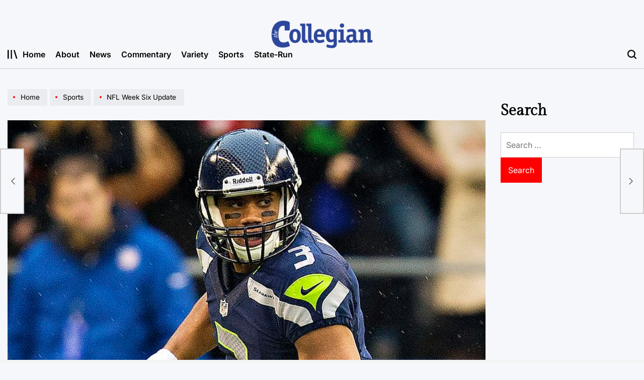

--- FILE ---
content_type: text/html; charset=UTF-8
request_url: http://tucollegian.org/nfl-week-six-update/
body_size: 16653
content:
    <!doctype html>
<html lang="en-US">
    <head>
        <meta charset="UTF-8">
        <meta name="viewport" content="width=device-width, initial-scale=1">
        <link rel="profile" href="https://gmpg.org/xfn/11">
        <title>NFL Week Six Update &#8211; The Collegian</title>
<meta name='robots' content='max-image-preview:large' />
	<style>img:is([sizes="auto" i], [sizes^="auto," i]) { contain-intrinsic-size: 3000px 1500px }</style>
	<link rel='dns-prefetch' href='//fonts.googleapis.com' />
<link rel="alternate" type="application/rss+xml" title="The Collegian &raquo; Feed" href="http://tucollegian.org/feed/" />
<link rel="alternate" type="application/rss+xml" title="The Collegian &raquo; Comments Feed" href="http://tucollegian.org/comments/feed/" />
<link rel="alternate" type="application/rss+xml" title="The Collegian &raquo; NFL Week Six Update Comments Feed" href="http://tucollegian.org/nfl-week-six-update/feed/" />
<script>
window._wpemojiSettings = {"baseUrl":"https:\/\/s.w.org\/images\/core\/emoji\/16.0.1\/72x72\/","ext":".png","svgUrl":"https:\/\/s.w.org\/images\/core\/emoji\/16.0.1\/svg\/","svgExt":".svg","source":{"concatemoji":"http:\/\/tucollegian.org\/wp-includes\/js\/wp-emoji-release.min.js?ver=6.8.3"}};
/*! This file is auto-generated */
!function(s,n){var o,i,e;function c(e){try{var t={supportTests:e,timestamp:(new Date).valueOf()};sessionStorage.setItem(o,JSON.stringify(t))}catch(e){}}function p(e,t,n){e.clearRect(0,0,e.canvas.width,e.canvas.height),e.fillText(t,0,0);var t=new Uint32Array(e.getImageData(0,0,e.canvas.width,e.canvas.height).data),a=(e.clearRect(0,0,e.canvas.width,e.canvas.height),e.fillText(n,0,0),new Uint32Array(e.getImageData(0,0,e.canvas.width,e.canvas.height).data));return t.every(function(e,t){return e===a[t]})}function u(e,t){e.clearRect(0,0,e.canvas.width,e.canvas.height),e.fillText(t,0,0);for(var n=e.getImageData(16,16,1,1),a=0;a<n.data.length;a++)if(0!==n.data[a])return!1;return!0}function f(e,t,n,a){switch(t){case"flag":return n(e,"\ud83c\udff3\ufe0f\u200d\u26a7\ufe0f","\ud83c\udff3\ufe0f\u200b\u26a7\ufe0f")?!1:!n(e,"\ud83c\udde8\ud83c\uddf6","\ud83c\udde8\u200b\ud83c\uddf6")&&!n(e,"\ud83c\udff4\udb40\udc67\udb40\udc62\udb40\udc65\udb40\udc6e\udb40\udc67\udb40\udc7f","\ud83c\udff4\u200b\udb40\udc67\u200b\udb40\udc62\u200b\udb40\udc65\u200b\udb40\udc6e\u200b\udb40\udc67\u200b\udb40\udc7f");case"emoji":return!a(e,"\ud83e\udedf")}return!1}function g(e,t,n,a){var r="undefined"!=typeof WorkerGlobalScope&&self instanceof WorkerGlobalScope?new OffscreenCanvas(300,150):s.createElement("canvas"),o=r.getContext("2d",{willReadFrequently:!0}),i=(o.textBaseline="top",o.font="600 32px Arial",{});return e.forEach(function(e){i[e]=t(o,e,n,a)}),i}function t(e){var t=s.createElement("script");t.src=e,t.defer=!0,s.head.appendChild(t)}"undefined"!=typeof Promise&&(o="wpEmojiSettingsSupports",i=["flag","emoji"],n.supports={everything:!0,everythingExceptFlag:!0},e=new Promise(function(e){s.addEventListener("DOMContentLoaded",e,{once:!0})}),new Promise(function(t){var n=function(){try{var e=JSON.parse(sessionStorage.getItem(o));if("object"==typeof e&&"number"==typeof e.timestamp&&(new Date).valueOf()<e.timestamp+604800&&"object"==typeof e.supportTests)return e.supportTests}catch(e){}return null}();if(!n){if("undefined"!=typeof Worker&&"undefined"!=typeof OffscreenCanvas&&"undefined"!=typeof URL&&URL.createObjectURL&&"undefined"!=typeof Blob)try{var e="postMessage("+g.toString()+"("+[JSON.stringify(i),f.toString(),p.toString(),u.toString()].join(",")+"));",a=new Blob([e],{type:"text/javascript"}),r=new Worker(URL.createObjectURL(a),{name:"wpTestEmojiSupports"});return void(r.onmessage=function(e){c(n=e.data),r.terminate(),t(n)})}catch(e){}c(n=g(i,f,p,u))}t(n)}).then(function(e){for(var t in e)n.supports[t]=e[t],n.supports.everything=n.supports.everything&&n.supports[t],"flag"!==t&&(n.supports.everythingExceptFlag=n.supports.everythingExceptFlag&&n.supports[t]);n.supports.everythingExceptFlag=n.supports.everythingExceptFlag&&!n.supports.flag,n.DOMReady=!1,n.readyCallback=function(){n.DOMReady=!0}}).then(function(){return e}).then(function(){var e;n.supports.everything||(n.readyCallback(),(e=n.source||{}).concatemoji?t(e.concatemoji):e.wpemoji&&e.twemoji&&(t(e.twemoji),t(e.wpemoji)))}))}((window,document),window._wpemojiSettings);
</script>
<link rel='stylesheet' id='dashicons-css' href='http://tucollegian.org/wp-includes/css/dashicons.min.css?ver=6.8.3' media='all' />
<link rel='stylesheet' id='menu-icons-extra-css' href='http://tucollegian.org/wp-content/plugins/menu-icons/css/extra.min.css?ver=0.13.19' media='all' />
<style id='wp-emoji-styles-inline-css'>

	img.wp-smiley, img.emoji {
		display: inline !important;
		border: none !important;
		box-shadow: none !important;
		height: 1em !important;
		width: 1em !important;
		margin: 0 0.07em !important;
		vertical-align: -0.1em !important;
		background: none !important;
		padding: 0 !important;
	}
</style>
<link rel='stylesheet' id='wp-block-library-css' href='http://tucollegian.org/wp-includes/css/dist/block-library/style.min.css?ver=6.8.3' media='all' />
<style id='wp-block-library-theme-inline-css'>
.wp-block-audio :where(figcaption){color:#555;font-size:13px;text-align:center}.is-dark-theme .wp-block-audio :where(figcaption){color:#ffffffa6}.wp-block-audio{margin:0 0 1em}.wp-block-code{border:1px solid #ccc;border-radius:4px;font-family:Menlo,Consolas,monaco,monospace;padding:.8em 1em}.wp-block-embed :where(figcaption){color:#555;font-size:13px;text-align:center}.is-dark-theme .wp-block-embed :where(figcaption){color:#ffffffa6}.wp-block-embed{margin:0 0 1em}.blocks-gallery-caption{color:#555;font-size:13px;text-align:center}.is-dark-theme .blocks-gallery-caption{color:#ffffffa6}:root :where(.wp-block-image figcaption){color:#555;font-size:13px;text-align:center}.is-dark-theme :root :where(.wp-block-image figcaption){color:#ffffffa6}.wp-block-image{margin:0 0 1em}.wp-block-pullquote{border-bottom:4px solid;border-top:4px solid;color:currentColor;margin-bottom:1.75em}.wp-block-pullquote cite,.wp-block-pullquote footer,.wp-block-pullquote__citation{color:currentColor;font-size:.8125em;font-style:normal;text-transform:uppercase}.wp-block-quote{border-left:.25em solid;margin:0 0 1.75em;padding-left:1em}.wp-block-quote cite,.wp-block-quote footer{color:currentColor;font-size:.8125em;font-style:normal;position:relative}.wp-block-quote:where(.has-text-align-right){border-left:none;border-right:.25em solid;padding-left:0;padding-right:1em}.wp-block-quote:where(.has-text-align-center){border:none;padding-left:0}.wp-block-quote.is-large,.wp-block-quote.is-style-large,.wp-block-quote:where(.is-style-plain){border:none}.wp-block-search .wp-block-search__label{font-weight:700}.wp-block-search__button{border:1px solid #ccc;padding:.375em .625em}:where(.wp-block-group.has-background){padding:1.25em 2.375em}.wp-block-separator.has-css-opacity{opacity:.4}.wp-block-separator{border:none;border-bottom:2px solid;margin-left:auto;margin-right:auto}.wp-block-separator.has-alpha-channel-opacity{opacity:1}.wp-block-separator:not(.is-style-wide):not(.is-style-dots){width:100px}.wp-block-separator.has-background:not(.is-style-dots){border-bottom:none;height:1px}.wp-block-separator.has-background:not(.is-style-wide):not(.is-style-dots){height:2px}.wp-block-table{margin:0 0 1em}.wp-block-table td,.wp-block-table th{word-break:normal}.wp-block-table :where(figcaption){color:#555;font-size:13px;text-align:center}.is-dark-theme .wp-block-table :where(figcaption){color:#ffffffa6}.wp-block-video :where(figcaption){color:#555;font-size:13px;text-align:center}.is-dark-theme .wp-block-video :where(figcaption){color:#ffffffa6}.wp-block-video{margin:0 0 1em}:root :where(.wp-block-template-part.has-background){margin-bottom:0;margin-top:0;padding:1.25em 2.375em}
</style>
<style id='classic-theme-styles-inline-css'>
/*! This file is auto-generated */
.wp-block-button__link{color:#fff;background-color:#32373c;border-radius:9999px;box-shadow:none;text-decoration:none;padding:calc(.667em + 2px) calc(1.333em + 2px);font-size:1.125em}.wp-block-file__button{background:#32373c;color:#fff;text-decoration:none}
</style>
<style id='co-authors-plus-coauthors-style-inline-css'>
.wp-block-co-authors-plus-coauthors.is-layout-flow [class*=wp-block-co-authors-plus]{display:inline}

</style>
<style id='co-authors-plus-avatar-style-inline-css'>
.wp-block-co-authors-plus-avatar :where(img){height:auto;max-width:100%;vertical-align:bottom}.wp-block-co-authors-plus-coauthors.is-layout-flow .wp-block-co-authors-plus-avatar :where(img){vertical-align:middle}.wp-block-co-authors-plus-avatar:is(.alignleft,.alignright){display:table}.wp-block-co-authors-plus-avatar.aligncenter{display:table;margin-inline:auto}

</style>
<style id='co-authors-plus-image-style-inline-css'>
.wp-block-co-authors-plus-image{margin-bottom:0}.wp-block-co-authors-plus-image :where(img){height:auto;max-width:100%;vertical-align:bottom}.wp-block-co-authors-plus-coauthors.is-layout-flow .wp-block-co-authors-plus-image :where(img){vertical-align:middle}.wp-block-co-authors-plus-image:is(.alignfull,.alignwide) :where(img){width:100%}.wp-block-co-authors-plus-image:is(.alignleft,.alignright){display:table}.wp-block-co-authors-plus-image.aligncenter{display:table;margin-inline:auto}

</style>
<style id='global-styles-inline-css'>
:root{--wp--preset--aspect-ratio--square: 1;--wp--preset--aspect-ratio--4-3: 4/3;--wp--preset--aspect-ratio--3-4: 3/4;--wp--preset--aspect-ratio--3-2: 3/2;--wp--preset--aspect-ratio--2-3: 2/3;--wp--preset--aspect-ratio--16-9: 16/9;--wp--preset--aspect-ratio--9-16: 9/16;--wp--preset--color--black: #000000;--wp--preset--color--cyan-bluish-gray: #abb8c3;--wp--preset--color--white: #ffffff;--wp--preset--color--pale-pink: #f78da7;--wp--preset--color--vivid-red: #cf2e2e;--wp--preset--color--luminous-vivid-orange: #ff6900;--wp--preset--color--luminous-vivid-amber: #fcb900;--wp--preset--color--light-green-cyan: #7bdcb5;--wp--preset--color--vivid-green-cyan: #00d084;--wp--preset--color--pale-cyan-blue: #8ed1fc;--wp--preset--color--vivid-cyan-blue: #0693e3;--wp--preset--color--vivid-purple: #9b51e0;--wp--preset--gradient--vivid-cyan-blue-to-vivid-purple: linear-gradient(135deg,rgba(6,147,227,1) 0%,rgb(155,81,224) 100%);--wp--preset--gradient--light-green-cyan-to-vivid-green-cyan: linear-gradient(135deg,rgb(122,220,180) 0%,rgb(0,208,130) 100%);--wp--preset--gradient--luminous-vivid-amber-to-luminous-vivid-orange: linear-gradient(135deg,rgba(252,185,0,1) 0%,rgba(255,105,0,1) 100%);--wp--preset--gradient--luminous-vivid-orange-to-vivid-red: linear-gradient(135deg,rgba(255,105,0,1) 0%,rgb(207,46,46) 100%);--wp--preset--gradient--very-light-gray-to-cyan-bluish-gray: linear-gradient(135deg,rgb(238,238,238) 0%,rgb(169,184,195) 100%);--wp--preset--gradient--cool-to-warm-spectrum: linear-gradient(135deg,rgb(74,234,220) 0%,rgb(151,120,209) 20%,rgb(207,42,186) 40%,rgb(238,44,130) 60%,rgb(251,105,98) 80%,rgb(254,248,76) 100%);--wp--preset--gradient--blush-light-purple: linear-gradient(135deg,rgb(255,206,236) 0%,rgb(152,150,240) 100%);--wp--preset--gradient--blush-bordeaux: linear-gradient(135deg,rgb(254,205,165) 0%,rgb(254,45,45) 50%,rgb(107,0,62) 100%);--wp--preset--gradient--luminous-dusk: linear-gradient(135deg,rgb(255,203,112) 0%,rgb(199,81,192) 50%,rgb(65,88,208) 100%);--wp--preset--gradient--pale-ocean: linear-gradient(135deg,rgb(255,245,203) 0%,rgb(182,227,212) 50%,rgb(51,167,181) 100%);--wp--preset--gradient--electric-grass: linear-gradient(135deg,rgb(202,248,128) 0%,rgb(113,206,126) 100%);--wp--preset--gradient--midnight: linear-gradient(135deg,rgb(2,3,129) 0%,rgb(40,116,252) 100%);--wp--preset--font-size--small: 13px;--wp--preset--font-size--medium: 20px;--wp--preset--font-size--large: 36px;--wp--preset--font-size--x-large: 42px;--wp--preset--spacing--20: 0.44rem;--wp--preset--spacing--30: 0.67rem;--wp--preset--spacing--40: 1rem;--wp--preset--spacing--50: 1.5rem;--wp--preset--spacing--60: 2.25rem;--wp--preset--spacing--70: 3.38rem;--wp--preset--spacing--80: 5.06rem;--wp--preset--shadow--natural: 6px 6px 9px rgba(0, 0, 0, 0.2);--wp--preset--shadow--deep: 12px 12px 50px rgba(0, 0, 0, 0.4);--wp--preset--shadow--sharp: 6px 6px 0px rgba(0, 0, 0, 0.2);--wp--preset--shadow--outlined: 6px 6px 0px -3px rgba(255, 255, 255, 1), 6px 6px rgba(0, 0, 0, 1);--wp--preset--shadow--crisp: 6px 6px 0px rgba(0, 0, 0, 1);}:where(.is-layout-flex){gap: 0.5em;}:where(.is-layout-grid){gap: 0.5em;}body .is-layout-flex{display: flex;}.is-layout-flex{flex-wrap: wrap;align-items: center;}.is-layout-flex > :is(*, div){margin: 0;}body .is-layout-grid{display: grid;}.is-layout-grid > :is(*, div){margin: 0;}:where(.wp-block-columns.is-layout-flex){gap: 2em;}:where(.wp-block-columns.is-layout-grid){gap: 2em;}:where(.wp-block-post-template.is-layout-flex){gap: 1.25em;}:where(.wp-block-post-template.is-layout-grid){gap: 1.25em;}.has-black-color{color: var(--wp--preset--color--black) !important;}.has-cyan-bluish-gray-color{color: var(--wp--preset--color--cyan-bluish-gray) !important;}.has-white-color{color: var(--wp--preset--color--white) !important;}.has-pale-pink-color{color: var(--wp--preset--color--pale-pink) !important;}.has-vivid-red-color{color: var(--wp--preset--color--vivid-red) !important;}.has-luminous-vivid-orange-color{color: var(--wp--preset--color--luminous-vivid-orange) !important;}.has-luminous-vivid-amber-color{color: var(--wp--preset--color--luminous-vivid-amber) !important;}.has-light-green-cyan-color{color: var(--wp--preset--color--light-green-cyan) !important;}.has-vivid-green-cyan-color{color: var(--wp--preset--color--vivid-green-cyan) !important;}.has-pale-cyan-blue-color{color: var(--wp--preset--color--pale-cyan-blue) !important;}.has-vivid-cyan-blue-color{color: var(--wp--preset--color--vivid-cyan-blue) !important;}.has-vivid-purple-color{color: var(--wp--preset--color--vivid-purple) !important;}.has-black-background-color{background-color: var(--wp--preset--color--black) !important;}.has-cyan-bluish-gray-background-color{background-color: var(--wp--preset--color--cyan-bluish-gray) !important;}.has-white-background-color{background-color: var(--wp--preset--color--white) !important;}.has-pale-pink-background-color{background-color: var(--wp--preset--color--pale-pink) !important;}.has-vivid-red-background-color{background-color: var(--wp--preset--color--vivid-red) !important;}.has-luminous-vivid-orange-background-color{background-color: var(--wp--preset--color--luminous-vivid-orange) !important;}.has-luminous-vivid-amber-background-color{background-color: var(--wp--preset--color--luminous-vivid-amber) !important;}.has-light-green-cyan-background-color{background-color: var(--wp--preset--color--light-green-cyan) !important;}.has-vivid-green-cyan-background-color{background-color: var(--wp--preset--color--vivid-green-cyan) !important;}.has-pale-cyan-blue-background-color{background-color: var(--wp--preset--color--pale-cyan-blue) !important;}.has-vivid-cyan-blue-background-color{background-color: var(--wp--preset--color--vivid-cyan-blue) !important;}.has-vivid-purple-background-color{background-color: var(--wp--preset--color--vivid-purple) !important;}.has-black-border-color{border-color: var(--wp--preset--color--black) !important;}.has-cyan-bluish-gray-border-color{border-color: var(--wp--preset--color--cyan-bluish-gray) !important;}.has-white-border-color{border-color: var(--wp--preset--color--white) !important;}.has-pale-pink-border-color{border-color: var(--wp--preset--color--pale-pink) !important;}.has-vivid-red-border-color{border-color: var(--wp--preset--color--vivid-red) !important;}.has-luminous-vivid-orange-border-color{border-color: var(--wp--preset--color--luminous-vivid-orange) !important;}.has-luminous-vivid-amber-border-color{border-color: var(--wp--preset--color--luminous-vivid-amber) !important;}.has-light-green-cyan-border-color{border-color: var(--wp--preset--color--light-green-cyan) !important;}.has-vivid-green-cyan-border-color{border-color: var(--wp--preset--color--vivid-green-cyan) !important;}.has-pale-cyan-blue-border-color{border-color: var(--wp--preset--color--pale-cyan-blue) !important;}.has-vivid-cyan-blue-border-color{border-color: var(--wp--preset--color--vivid-cyan-blue) !important;}.has-vivid-purple-border-color{border-color: var(--wp--preset--color--vivid-purple) !important;}.has-vivid-cyan-blue-to-vivid-purple-gradient-background{background: var(--wp--preset--gradient--vivid-cyan-blue-to-vivid-purple) !important;}.has-light-green-cyan-to-vivid-green-cyan-gradient-background{background: var(--wp--preset--gradient--light-green-cyan-to-vivid-green-cyan) !important;}.has-luminous-vivid-amber-to-luminous-vivid-orange-gradient-background{background: var(--wp--preset--gradient--luminous-vivid-amber-to-luminous-vivid-orange) !important;}.has-luminous-vivid-orange-to-vivid-red-gradient-background{background: var(--wp--preset--gradient--luminous-vivid-orange-to-vivid-red) !important;}.has-very-light-gray-to-cyan-bluish-gray-gradient-background{background: var(--wp--preset--gradient--very-light-gray-to-cyan-bluish-gray) !important;}.has-cool-to-warm-spectrum-gradient-background{background: var(--wp--preset--gradient--cool-to-warm-spectrum) !important;}.has-blush-light-purple-gradient-background{background: var(--wp--preset--gradient--blush-light-purple) !important;}.has-blush-bordeaux-gradient-background{background: var(--wp--preset--gradient--blush-bordeaux) !important;}.has-luminous-dusk-gradient-background{background: var(--wp--preset--gradient--luminous-dusk) !important;}.has-pale-ocean-gradient-background{background: var(--wp--preset--gradient--pale-ocean) !important;}.has-electric-grass-gradient-background{background: var(--wp--preset--gradient--electric-grass) !important;}.has-midnight-gradient-background{background: var(--wp--preset--gradient--midnight) !important;}.has-small-font-size{font-size: var(--wp--preset--font-size--small) !important;}.has-medium-font-size{font-size: var(--wp--preset--font-size--medium) !important;}.has-large-font-size{font-size: var(--wp--preset--font-size--large) !important;}.has-x-large-font-size{font-size: var(--wp--preset--font-size--x-large) !important;}
:where(.wp-block-post-template.is-layout-flex){gap: 1.25em;}:where(.wp-block-post-template.is-layout-grid){gap: 1.25em;}
:where(.wp-block-columns.is-layout-flex){gap: 2em;}:where(.wp-block-columns.is-layout-grid){gap: 2em;}
:root :where(.wp-block-pullquote){font-size: 1.5em;line-height: 1.6;}
</style>
<link rel='stylesheet' id='flytedesk-digital-css' href='http://tucollegian.org/wp-content/plugins/flytedesk-digital/public/css/flytedesk-digital-public.css?ver=20181101' media='all' />
<link rel='stylesheet' id='media-credit-css' href='http://tucollegian.org/wp-content/plugins/media-credit/public/css/media-credit.min.css?ver=4.3.0' media='all' />
<link rel='stylesheet' id='wpmm_fontawesome_css-css' href='http://tucollegian.org/wp-content/plugins/wp-megamenu/assets/font-awesome-4.7.0/css/font-awesome.min.css?ver=4.7.0' media='all' />
<link rel='stylesheet' id='wpmm_css-css' href='http://tucollegian.org/wp-content/plugins/wp-megamenu/assets/css/wpmm.css?ver=1.4.2' media='all' />
<link rel='stylesheet' id='featuresbox_css-css' href='http://tucollegian.org/wp-content/plugins/wp-megamenu/addons/wpmm-featuresbox/wpmm-featuresbox.css?ver=1' media='all' />
<link rel='stylesheet' id='postgrid_css-css' href='http://tucollegian.org/wp-content/plugins/wp-megamenu/addons/wpmm-gridpost/wpmm-gridpost.css?ver=1' media='all' />
<link rel='stylesheet' id='newsmachine-load-google-fonts-css' href='http://tucollegian.org/wp-content/fonts/4f368c4c79e1de5d58e1f7c140f15591.css?ver=1.0.0' media='all' />
<link rel='stylesheet' id='swiper-css' href='http://tucollegian.org/wp-content/themes/newsmachine/assets/css/swiper-bundle.min.css?ver=6.8.3' media='all' />
<link rel='stylesheet' id='aos-css' href='http://tucollegian.org/wp-content/themes/newsmachine/assets/css/aos.min.css?ver=6.8.3' media='all' />
<link rel='stylesheet' id='newsmachine-style-css' href='http://tucollegian.org/wp-content/themes/newsmachine/style.css?ver=1.0.0' media='all' />
<style id='newsmachine-style-inline-css'>
        
                
</style>
<link rel='stylesheet' id='newsmachine-preloader-css' href='http://tucollegian.org/wp-content/themes/newsmachine/assets/css/preloader-style-10.css?ver=6.8.3' media='all' />
<link rel='stylesheet' id='latest-posts-style-css' href='http://tucollegian.org/wp-content/plugins/latest-posts/assets/css/style.css?ver=1.4.4' media='all' />
<link rel='stylesheet' id='poppins-css' href='//fonts.googleapis.com/css?family=Poppins%3A100%2C100italic%2C200%2C200italic%2C300%2C300italic%2Cregular%2Citalic%2C500%2C500italic%2C600%2C600italic%2C700%2C700italic%2C800%2C800italic%2C900%2C900italic&#038;ver=1.4.2' media='all' />
<script id="flytedesk-digital-js-extra">
var flytedesk_digital_publisher = {"uuid":"8b831234-4cb9-4796-bac7-26ffe666ffb8"};
</script>
<script src="http://tucollegian.org/wp-content/plugins/flytedesk-digital/public/js/flytedesk-digital-public.js?ver=20181101" id="flytedesk-digital-js"></script>
<script src="http://tucollegian.org/wp-includes/js/jquery/jquery.min.js?ver=3.7.1" id="jquery-core-js"></script>
<script src="http://tucollegian.org/wp-includes/js/jquery/jquery-migrate.min.js?ver=3.4.1" id="jquery-migrate-js"></script>
<script src="http://tucollegian.org/wp-content/plugins/wp-megamenu/addons/wpmm-featuresbox/wpmm-featuresbox.js?ver=1" id="featuresbox-style-js"></script>
<script id="postgrid-style-js-extra">
var postgrid_ajax_load = {"ajax_url":"http:\/\/tucollegian.org\/wp-admin\/admin-ajax.php","redirecturl":"http:\/\/tucollegian.org\/"};
</script>
<script src="http://tucollegian.org/wp-content/plugins/wp-megamenu/addons/wpmm-gridpost/wpmm-gridpost.js?ver=1" id="postgrid-style-js"></script>
<link rel="https://api.w.org/" href="http://tucollegian.org/wp-json/" /><link rel="alternate" title="JSON" type="application/json" href="http://tucollegian.org/wp-json/wp/v2/posts/10614" /><link rel="EditURI" type="application/rsd+xml" title="RSD" href="http://tucollegian.org/xmlrpc.php?rsd" />
<meta name="generator" content="WordPress 6.8.3" />
<link rel="canonical" href="http://tucollegian.org/nfl-week-six-update/" />
<link rel='shortlink' href='http://tucollegian.org/?p=10614' />
<link rel="alternate" title="oEmbed (JSON)" type="application/json+oembed" href="http://tucollegian.org/wp-json/oembed/1.0/embed?url=http%3A%2F%2Ftucollegian.org%2Fnfl-week-six-update%2F" />
<link rel="alternate" title="oEmbed (XML)" type="text/xml+oembed" href="http://tucollegian.org/wp-json/oembed/1.0/embed?url=http%3A%2F%2Ftucollegian.org%2Fnfl-week-six-update%2F&#038;format=xml" />
<style>.wp-megamenu-wrap &gt; ul.wp-megamenu &gt; li.wpmm_mega_menu &gt; .wpmm-strees-row-container 
                        &gt; ul.wp-megamenu-sub-menu { width: 100% !important;}.wp-megamenu &gt; li.wp-megamenu-item-4420.wpmm-item-fixed-width  &gt; ul.wp-megamenu-sub-menu { width: 100% !important;}.wpmm-nav-wrap ul.wp-megamenu&gt;li ul.wp-megamenu-sub-menu #wp-megamenu-item-4420&gt;a { }.wpmm-nav-wrap .wp-megamenu&gt;li&gt;ul.wp-megamenu-sub-menu li#wp-megamenu-item-4420&gt;a { }li#wp-megamenu-item-4420&gt; ul ul ul&gt; li { width: 100%; display: inline-block;} li#wp-megamenu-item-4420 a { }#wp-megamenu-item-4420&gt; .wp-megamenu-sub-menu { }.wp-megamenu-wrap &gt; ul.wp-megamenu &gt; li.wpmm_mega_menu &gt; .wpmm-strees-row-container 
                        &gt; ul.wp-megamenu-sub-menu { width: 100% !important;}.wp-megamenu &gt; li.wp-megamenu-item-14129.wpmm-item-fixed-width  &gt; ul.wp-megamenu-sub-menu { width: 100% !important;}.wpmm-nav-wrap ul.wp-megamenu&gt;li ul.wp-megamenu-sub-menu #wp-megamenu-item-14129&gt;a { }.wpmm-nav-wrap .wp-megamenu&gt;li&gt;ul.wp-megamenu-sub-menu li#wp-megamenu-item-14129&gt;a { }li#wp-megamenu-item-14129&gt; ul ul ul&gt; li { width: 100%; display: inline-block;} li#wp-megamenu-item-14129 a { }#wp-megamenu-item-14129&gt; .wp-megamenu-sub-menu { }.wp-megamenu-wrap &gt; ul.wp-megamenu &gt; li.wpmm_mega_menu &gt; .wpmm-strees-row-container 
                        &gt; ul.wp-megamenu-sub-menu { width: 100% !important;}.wp-megamenu &gt; li.wp-megamenu-item-4291.wpmm-item-fixed-width  &gt; ul.wp-megamenu-sub-menu { width: 100% !important;}.wpmm-nav-wrap ul.wp-megamenu&gt;li ul.wp-megamenu-sub-menu #wp-megamenu-item-4291&gt;a { }.wpmm-nav-wrap .wp-megamenu&gt;li&gt;ul.wp-megamenu-sub-menu li#wp-megamenu-item-4291&gt;a { }li#wp-megamenu-item-4291&gt; ul ul ul&gt; li { width: 100%; display: inline-block;} li#wp-megamenu-item-4291 a { }#wp-megamenu-item-4291&gt; .wp-megamenu-sub-menu { }.wp-megamenu-wrap &gt; ul.wp-megamenu &gt; li.wpmm_mega_menu &gt; .wpmm-strees-row-container 
                        &gt; ul.wp-megamenu-sub-menu { width: 100% !important;}.wp-megamenu &gt; li.wp-megamenu-item-4289.wpmm-item-fixed-width  &gt; ul.wp-megamenu-sub-menu { width: 100% !important;}.wpmm-nav-wrap ul.wp-megamenu&gt;li ul.wp-megamenu-sub-menu #wp-megamenu-item-4289&gt;a { }.wpmm-nav-wrap .wp-megamenu&gt;li&gt;ul.wp-megamenu-sub-menu li#wp-megamenu-item-4289&gt;a { }li#wp-megamenu-item-4289&gt; ul ul ul&gt; li { width: 100%; display: inline-block;} li#wp-megamenu-item-4289 a { }#wp-megamenu-item-4289&gt; .wp-megamenu-sub-menu { }.wp-megamenu-wrap &gt; ul.wp-megamenu &gt; li.wpmm_mega_menu &gt; .wpmm-strees-row-container 
                        &gt; ul.wp-megamenu-sub-menu { width: 100% !important;}.wp-megamenu &gt; li.wp-megamenu-item-4290.wpmm-item-fixed-width  &gt; ul.wp-megamenu-sub-menu { width: 100% !important;}.wpmm-nav-wrap ul.wp-megamenu&gt;li ul.wp-megamenu-sub-menu #wp-megamenu-item-4290&gt;a { }.wpmm-nav-wrap .wp-megamenu&gt;li&gt;ul.wp-megamenu-sub-menu li#wp-megamenu-item-4290&gt;a { }li#wp-megamenu-item-4290&gt; ul ul ul&gt; li { width: 100%; display: inline-block;} li#wp-megamenu-item-4290 a { }#wp-megamenu-item-4290&gt; .wp-megamenu-sub-menu { }.wp-megamenu-wrap &gt; ul.wp-megamenu &gt; li.wpmm_mega_menu &gt; .wpmm-strees-row-container 
                        &gt; ul.wp-megamenu-sub-menu { width: 100% !important;}.wp-megamenu &gt; li.wp-megamenu-item-4292.wpmm-item-fixed-width  &gt; ul.wp-megamenu-sub-menu { width: 100% !important;}.wpmm-nav-wrap ul.wp-megamenu&gt;li ul.wp-megamenu-sub-menu #wp-megamenu-item-4292&gt;a { }.wpmm-nav-wrap .wp-megamenu&gt;li&gt;ul.wp-megamenu-sub-menu li#wp-megamenu-item-4292&gt;a { }li#wp-megamenu-item-4292&gt; ul ul ul&gt; li { width: 100%; display: inline-block;} li#wp-megamenu-item-4292 a { }#wp-megamenu-item-4292&gt; .wp-megamenu-sub-menu { }.wp-megamenu-wrap &gt; ul.wp-megamenu &gt; li.wpmm_mega_menu &gt; .wpmm-strees-row-container 
                        &gt; ul.wp-megamenu-sub-menu { width: 100% !important;}.wp-megamenu &gt; li.wp-megamenu-item-4293.wpmm-item-fixed-width  &gt; ul.wp-megamenu-sub-menu { width: 100% !important;}.wpmm-nav-wrap ul.wp-megamenu&gt;li ul.wp-megamenu-sub-menu #wp-megamenu-item-4293&gt;a { }.wpmm-nav-wrap .wp-megamenu&gt;li&gt;ul.wp-megamenu-sub-menu li#wp-megamenu-item-4293&gt;a { }li#wp-megamenu-item-4293&gt; ul ul ul&gt; li { width: 100%; display: inline-block;} li#wp-megamenu-item-4293 a { }#wp-megamenu-item-4293&gt; .wp-megamenu-sub-menu { }</style><style></style><link rel="pingback" href="http://tucollegian.org/xmlrpc.php"><link rel="icon" href="http://tucollegian.org/wp-content/uploads/2025/08/cropped-Icon-2-32x32.png" sizes="32x32" />
<link rel="icon" href="http://tucollegian.org/wp-content/uploads/2025/08/cropped-Icon-2-192x192.png" sizes="192x192" />
<link rel="apple-touch-icon" href="http://tucollegian.org/wp-content/uploads/2025/08/cropped-Icon-2-180x180.png" />
<meta name="msapplication-TileImage" content="http://tucollegian.org/wp-content/uploads/2025/08/cropped-Icon-2-270x270.png" />
    </head>
<body class="wp-singular post-template-default single single-post postid-10614 single-format-standard wp-embed-responsive wp-theme-newsmachine wp-megamenu has-sidebar right-sidebar has-sticky-sidebar">
<div id="page" class="site">
    <a class="skip-link screen-reader-text" href="#site-content">Skip to content</a>
<div id="wpi-preloader">
    <div class="wpi-preloader-wrapper">
                        <div class="site-preloader site-preloader-10">
                    <span></span>
                </div>
                    </div>
</div>

<header id="masthead" class="site-header site-header-3 has-header-image data-bg"
        data-background="http://tucollegian.org/wp-content/uploads/2025/09/collegianBanner3.png"
     >
    <div class="site-header-responsive has-sticky-navigation hide-on-desktop">
    <div class="wrapper header-wrapper">
        <div class="header-components header-components-left">
            <button class="toggle nav-toggle" data-toggle-target=".menu-modal" data-toggle-body-class="showing-menu-modal" aria-expanded="false" data-set-focus=".close-nav-toggle">
                <span class="wpi-menu-icon">
                    <span></span>
                    <span></span>
                </span>
            </button><!-- .nav-toggle -->
        </div>
        <div class="header-components header-components-center">

            <div class="site-branding">
                                    <div class="site-title">
                        <a href="http://tucollegian.org/">The Collegian</a></div>
                                </div><!-- .site-branding -->
        </div>
        <div class="header-components header-components-right">
            <button class="toggle search-toggle" data-toggle-target=".search-modal" data-toggle-body-class="showing-search-modal" data-set-focus=".search-modal .search-field" aria-expanded="false">
                <svg class="svg-icon" aria-hidden="true" role="img" focusable="false" xmlns="http://www.w3.org/2000/svg" width="18" height="18" viewBox="0 0 18 18"><path fill="currentColor" d="M 7.117188 0.0351562 C 5.304688 0.226562 3.722656 0.960938 2.425781 2.203125 C 1.152344 3.421875 0.359375 4.964844 0.0820312 6.753906 C -0.00390625 7.304688 -0.00390625 8.445312 0.0820312 8.992188 C 0.625 12.5 3.265625 15.132812 6.785156 15.667969 C 7.335938 15.753906 8.414062 15.753906 8.964844 15.667969 C 10.148438 15.484375 11.261719 15.066406 12.179688 14.457031 C 12.375 14.328125 12.546875 14.214844 12.566406 14.207031 C 12.578125 14.199219 13.414062 15.007812 14.410156 16.003906 C 15.832031 17.421875 16.261719 17.832031 16.398438 17.898438 C 16.542969 17.964844 16.632812 17.984375 16.875 17.980469 C 17.128906 17.980469 17.203125 17.964844 17.355469 17.882812 C 17.597656 17.757812 17.777344 17.574219 17.890625 17.335938 C 17.964844 17.171875 17.984375 17.089844 17.984375 16.859375 C 17.980469 16.371094 18.011719 16.414062 15.988281 14.363281 L 14.207031 12.5625 L 14.460938 12.175781 C 15.074219 11.242188 15.484375 10.152344 15.667969 8.992188 C 15.753906 8.445312 15.753906 7.304688 15.667969 6.75 C 15.398438 4.976562 14.597656 3.421875 13.324219 2.203125 C 12.144531 1.070312 10.75 0.371094 9.125 0.101562 C 8.644531 0.0195312 7.574219 -0.015625 7.117188 0.0351562 Z M 8.941406 2.355469 C 10.972656 2.753906 12.625 4.226562 13.234375 6.1875 C 13.78125 7.953125 13.453125 9.824219 12.339844 11.285156 C 12.058594 11.65625 11.433594 12.25 11.054688 12.503906 C 9.355469 13.660156 7.1875 13.8125 5.367188 12.898438 C 2.886719 11.652344 1.691406 8.835938 2.515625 6.1875 C 3.132812 4.222656 4.796875 2.730469 6.808594 2.359375 C 7.332031 2.261719 7.398438 2.257812 8.015625 2.265625 C 8.382812 2.277344 8.683594 2.304688 8.941406 2.355469 Z M 8.941406 2.355469 " /></svg>            </button><!-- .search-toggle -->
        </div>
    </div>
</div>    <div class="site-header-desktop hide-on-tablet hide-on-mobile">
        <div class="header-branding-area">
            <div class="wrapper header-wrapper">
                <div class="header-components header-components-left">
                    
<div class="site-branding">
                <div class="site-title">
                <a href="http://tucollegian.org/">The Collegian</a>
            </div>
            
    </div><!-- .site-branding -->
                </div>


                
            </div>
        </div>
        <div class="header-navigation-area">
            <div class="wrapper header-wrapper">
                                    <div class="header-components header-components-left">
                        <div class="site-drawer-menu-icon" aria-label="Open menu" tabindex="0">
                            <svg class="svg-icon" aria-hidden="true" role="img" focusable="false" xmlns="http://www.w3.org/2000/svg" width="20" height="20" viewBox="0 0 25 22"><path fill="currentColor" d="M8 22V0h3v22zm13.423-.044L14.998.916l2.87-.877 6.424 21.041-2.87.876ZM0 22V0h3v22z" /></svg>                        </div>

                        <div class="header-navigation-wrapper">
                                                            <nav class="primary-menu-wrapper"
                                     aria-label="Horizontal">
                                    <ul class="primary-menu reset-list-style">
                                        <li id="menu-item-15404" class="menu-item menu-item-type-custom menu-item-object-custom menu-item-home menu-item-15404"><a href="https://tucollegian.org">Home</a></li>
<li id="menu-item-14129" class="menu-item menu-item-type-post_type menu-item-object-page menu-item-14129"><a href="http://tucollegian.org/about/">About</a></li>
<li id="menu-item-4289" class="menu-item menu-item-type-taxonomy menu-item-object-category menu-item-4289"><a href="http://tucollegian.org/category/news/">News</a></li>
<li id="menu-item-4290" class="menu-item menu-item-type-taxonomy menu-item-object-category menu-item-4290"><a href="http://tucollegian.org/category/commentary/">Commentary</a></li>
<li id="menu-item-4291" class="menu-item menu-item-type-taxonomy menu-item-object-category menu-item-4291"><a href="http://tucollegian.org/category/variety/">Variety</a></li>
<li id="menu-item-4292" class="menu-item menu-item-type-taxonomy menu-item-object-category current-post-ancestor current-menu-parent current-post-parent menu-item-4292"><a href="http://tucollegian.org/category/sports/">Sports</a></li>
<li id="menu-item-4293" class="menu-item menu-item-type-taxonomy menu-item-object-category menu-item-4293"><a href="http://tucollegian.org/category/state-run/">State-Run</a></li>
                                    </ul>
                                </nav><!-- .primary-menu-wrapper -->
                                                        </div><!-- .header-navigation-wrapper -->
                    </div>
                                <div class="header-components header-components-right">
                        <button class="toggle search-toggle desktop-search-toggle" data-toggle-target=".search-modal" data-toggle-body-class="showing-search-modal" data-set-focus=".search-modal .search-field" aria-expanded="false">
                            <svg class="svg-icon" aria-hidden="true" role="img" focusable="false" xmlns="http://www.w3.org/2000/svg" width="18" height="18" viewBox="0 0 18 18"><path fill="currentColor" d="M 7.117188 0.0351562 C 5.304688 0.226562 3.722656 0.960938 2.425781 2.203125 C 1.152344 3.421875 0.359375 4.964844 0.0820312 6.753906 C -0.00390625 7.304688 -0.00390625 8.445312 0.0820312 8.992188 C 0.625 12.5 3.265625 15.132812 6.785156 15.667969 C 7.335938 15.753906 8.414062 15.753906 8.964844 15.667969 C 10.148438 15.484375 11.261719 15.066406 12.179688 14.457031 C 12.375 14.328125 12.546875 14.214844 12.566406 14.207031 C 12.578125 14.199219 13.414062 15.007812 14.410156 16.003906 C 15.832031 17.421875 16.261719 17.832031 16.398438 17.898438 C 16.542969 17.964844 16.632812 17.984375 16.875 17.980469 C 17.128906 17.980469 17.203125 17.964844 17.355469 17.882812 C 17.597656 17.757812 17.777344 17.574219 17.890625 17.335938 C 17.964844 17.171875 17.984375 17.089844 17.984375 16.859375 C 17.980469 16.371094 18.011719 16.414062 15.988281 14.363281 L 14.207031 12.5625 L 14.460938 12.175781 C 15.074219 11.242188 15.484375 10.152344 15.667969 8.992188 C 15.753906 8.445312 15.753906 7.304688 15.667969 6.75 C 15.398438 4.976562 14.597656 3.421875 13.324219 2.203125 C 12.144531 1.070312 10.75 0.371094 9.125 0.101562 C 8.644531 0.0195312 7.574219 -0.015625 7.117188 0.0351562 Z M 8.941406 2.355469 C 10.972656 2.753906 12.625 4.226562 13.234375 6.1875 C 13.78125 7.953125 13.453125 9.824219 12.339844 11.285156 C 12.058594 11.65625 11.433594 12.25 11.054688 12.503906 C 9.355469 13.660156 7.1875 13.8125 5.367188 12.898438 C 2.886719 11.652344 1.691406 8.835938 2.515625 6.1875 C 3.132812 4.222656 4.796875 2.730469 6.808594 2.359375 C 7.332031 2.261719 7.398438 2.257812 8.015625 2.265625 C 8.382812 2.277344 8.683594 2.304688 8.941406 2.355469 Z M 8.941406 2.355469 " /></svg>                        </button><!-- .search-toggle -->
                </div>
            </div>
        </div>
    </div>
</header><!-- #masthead -->

<div class="search-modal cover-modal" data-modal-target-string=".search-modal" role="dialog" aria-modal="true" aria-label="Search">
    <div class="search-modal-inner modal-inner">
        <div class="wrapper">
            <div class="search-modal-panel">
                <h2>What are You Looking For?</h2>
                <div class="search-modal-form">
                    <form role="search" aria-label="Search for:" method="get" class="search-form" action="http://tucollegian.org/">
				<label>
					<span class="screen-reader-text">Search for:</span>
					<input type="search" class="search-field" placeholder="Search &hellip;" value="" name="s" />
				</label>
				<input type="submit" class="search-submit" value="Search" />
			</form>                </div>

                            <div class="search-modal-articles">
                                    <h2>
                        Trending Mag                    </h2>
                                <div class="wpi-search-articles">
                                            <article id="search-articles-15679" class="wpi-post wpi-post-default post-15679 post type-post status-publish format-standard has-post-thumbnail hentry category-front-page category-satire category-state-run">
                                                            <div class="entry-image entry-image-medium image-hover-effect hover-effect-shine">
                                    <a class="post-thumbnail" href="http://tucollegian.org/the-official-end-of-semester-review/"
                                       aria-hidden="true" tabindex="-1">
                                        <img width="300" height="300" src="http://tucollegian.org/wp-content/uploads/2025/08/Icon-300x300.png" class="attachment-medium size-medium wp-post-image" alt="The official end-of-semester review" decoding="async" fetchpriority="high" srcset="http://tucollegian.org/wp-content/uploads/2025/08/Icon-300x300.png 300w, http://tucollegian.org/wp-content/uploads/2025/08/Icon-150x150.png 150w, http://tucollegian.org/wp-content/uploads/2025/08/Icon-250x250.png 250w, http://tucollegian.org/wp-content/uploads/2025/08/Icon-125x125.png 125w, http://tucollegian.org/wp-content/uploads/2025/08/Icon-64x64.png 64w, http://tucollegian.org/wp-content/uploads/2025/08/Icon-110x110.png 110w, http://tucollegian.org/wp-content/uploads/2025/08/Icon-420x420.png 420w, http://tucollegian.org/wp-content/uploads/2025/08/Icon-430x430.png 430w, http://tucollegian.org/wp-content/uploads/2025/08/Icon.png 512w" sizes="(max-width: 300px) 100vw, 300px" />                                    </a>
                                </div>
                                                        <div class="entry-details">
                                                                <h3 class="entry-title entry-title-small">
                                    <a href="http://tucollegian.org/the-official-end-of-semester-review/">The official end-of-semester review</a>
                                </h3>
                                <div class="entry-meta-wrapper">
                                            <div class="entry-meta entry-date posted-on">
                            <span class="screen-reader-text">on</span>
            <svg class="svg-icon" aria-hidden="true" role="img" focusable="false" xmlns="http://www.w3.org/2000/svg" width="18" height="19" viewBox="0 0 18 19"><path fill="currentColor" d="M4.60069444,4.09375 L3.25,4.09375 C2.47334957,4.09375 1.84375,4.72334957 1.84375,5.5 L1.84375,7.26736111 L16.15625,7.26736111 L16.15625,5.5 C16.15625,4.72334957 15.5266504,4.09375 14.75,4.09375 L13.3993056,4.09375 L13.3993056,4.55555556 C13.3993056,5.02154581 13.0215458,5.39930556 12.5555556,5.39930556 C12.0895653,5.39930556 11.7118056,5.02154581 11.7118056,4.55555556 L11.7118056,4.09375 L6.28819444,4.09375 L6.28819444,4.55555556 C6.28819444,5.02154581 5.9104347,5.39930556 5.44444444,5.39930556 C4.97845419,5.39930556 4.60069444,5.02154581 4.60069444,4.55555556 L4.60069444,4.09375 Z M6.28819444,2.40625 L11.7118056,2.40625 L11.7118056,1 C11.7118056,0.534009742 12.0895653,0.15625 12.5555556,0.15625 C13.0215458,0.15625 13.3993056,0.534009742 13.3993056,1 L13.3993056,2.40625 L14.75,2.40625 C16.4586309,2.40625 17.84375,3.79136906 17.84375,5.5 L17.84375,15.875 C17.84375,17.5836309 16.4586309,18.96875 14.75,18.96875 L3.25,18.96875 C1.54136906,18.96875 0.15625,17.5836309 0.15625,15.875 L0.15625,5.5 C0.15625,3.79136906 1.54136906,2.40625 3.25,2.40625 L4.60069444,2.40625 L4.60069444,1 C4.60069444,0.534009742 4.97845419,0.15625 5.44444444,0.15625 C5.9104347,0.15625 6.28819444,0.534009742 6.28819444,1 L6.28819444,2.40625 Z M1.84375,8.95486111 L1.84375,15.875 C1.84375,16.6516504 2.47334957,17.28125 3.25,17.28125 L14.75,17.28125 C15.5266504,17.28125 16.15625,16.6516504 16.15625,15.875 L16.15625,8.95486111 L1.84375,8.95486111 Z" /></svg><a href="http://tucollegian.org/the-official-end-of-semester-review/" rel="bookmark"><time class="entry-date published updated" datetime="2025-12-01T13:56:54-06:00">1 December 2025</time></a>        </div>
                                                                                                                </div>
                            </div>
                        </article>
                                            <article id="search-articles-15674" class="wpi-post wpi-post-default post-15674 post type-post status-publish format-standard has-post-thumbnail hentry category-editors-pick category-front-page">
                                                            <div class="entry-image entry-image-medium image-hover-effect hover-effect-shine">
                                    <a class="post-thumbnail" href="http://tucollegian.org/letter-from-the-editors-2/"
                                       aria-hidden="true" tabindex="-1">
                                        <img width="300" height="300" src="http://tucollegian.org/wp-content/uploads/2025/09/TheC-300x300.png" class="attachment-medium size-medium wp-post-image" alt="Letter from the editors" decoding="async" srcset="http://tucollegian.org/wp-content/uploads/2025/09/TheC-300x300.png 300w, http://tucollegian.org/wp-content/uploads/2025/09/TheC-150x150.png 150w, http://tucollegian.org/wp-content/uploads/2025/09/TheC-64x64.png 64w, http://tucollegian.org/wp-content/uploads/2025/09/TheC.png 320w" sizes="(max-width: 300px) 100vw, 300px" />                                    </a>
                                </div>
                                                        <div class="entry-details">
                                                                <h3 class="entry-title entry-title-small">
                                    <a href="http://tucollegian.org/letter-from-the-editors-2/">Letter from the editors</a>
                                </h3>
                                <div class="entry-meta-wrapper">
                                            <div class="entry-meta entry-date posted-on">
                            <span class="screen-reader-text">on</span>
            <svg class="svg-icon" aria-hidden="true" role="img" focusable="false" xmlns="http://www.w3.org/2000/svg" width="18" height="19" viewBox="0 0 18 19"><path fill="currentColor" d="M4.60069444,4.09375 L3.25,4.09375 C2.47334957,4.09375 1.84375,4.72334957 1.84375,5.5 L1.84375,7.26736111 L16.15625,7.26736111 L16.15625,5.5 C16.15625,4.72334957 15.5266504,4.09375 14.75,4.09375 L13.3993056,4.09375 L13.3993056,4.55555556 C13.3993056,5.02154581 13.0215458,5.39930556 12.5555556,5.39930556 C12.0895653,5.39930556 11.7118056,5.02154581 11.7118056,4.55555556 L11.7118056,4.09375 L6.28819444,4.09375 L6.28819444,4.55555556 C6.28819444,5.02154581 5.9104347,5.39930556 5.44444444,5.39930556 C4.97845419,5.39930556 4.60069444,5.02154581 4.60069444,4.55555556 L4.60069444,4.09375 Z M6.28819444,2.40625 L11.7118056,2.40625 L11.7118056,1 C11.7118056,0.534009742 12.0895653,0.15625 12.5555556,0.15625 C13.0215458,0.15625 13.3993056,0.534009742 13.3993056,1 L13.3993056,2.40625 L14.75,2.40625 C16.4586309,2.40625 17.84375,3.79136906 17.84375,5.5 L17.84375,15.875 C17.84375,17.5836309 16.4586309,18.96875 14.75,18.96875 L3.25,18.96875 C1.54136906,18.96875 0.15625,17.5836309 0.15625,15.875 L0.15625,5.5 C0.15625,3.79136906 1.54136906,2.40625 3.25,2.40625 L4.60069444,2.40625 L4.60069444,1 C4.60069444,0.534009742 4.97845419,0.15625 5.44444444,0.15625 C5.9104347,0.15625 6.28819444,0.534009742 6.28819444,1 L6.28819444,2.40625 Z M1.84375,8.95486111 L1.84375,15.875 C1.84375,16.6516504 2.47334957,17.28125 3.25,17.28125 L14.75,17.28125 C15.5266504,17.28125 16.15625,16.6516504 16.15625,15.875 L16.15625,8.95486111 L1.84375,8.95486111 Z" /></svg><a href="http://tucollegian.org/letter-from-the-editors-2/" rel="bookmark"><time class="entry-date published" datetime="2025-11-27T08:31:12-06:00">27 November 2025</time><time class="updated" datetime="2025-11-27T12:43:20-06:00">27 November 2025</time></a>        </div>
                                                                                                                </div>
                            </div>
                        </article>
                                            <article id="search-articles-15668" class="wpi-post wpi-post-default post-15668 post type-post status-publish format-standard has-post-thumbnail hentry category-front-page category-satire category-state-run">
                                                            <div class="entry-image entry-image-medium image-hover-effect hover-effect-shine">
                                    <a class="post-thumbnail" href="http://tucollegian.org/horoscopes-45/"
                                       aria-hidden="true" tabindex="-1">
                                        <img width="300" height="176" src="http://tucollegian.org/wp-content/uploads/2022/01/horoscope-300x176.jpg" class="attachment-medium size-medium wp-post-image" alt="Horoscopes" decoding="async" srcset="http://tucollegian.org/wp-content/uploads/2022/01/horoscope-300x176.jpg 300w, http://tucollegian.org/wp-content/uploads/2022/01/horoscope-110x64.jpg 110w, http://tucollegian.org/wp-content/uploads/2022/01/horoscope-420x246.jpg 420w, http://tucollegian.org/wp-content/uploads/2022/01/horoscope.jpg 733w" sizes="(max-width: 300px) 100vw, 300px" />                                    </a>
                                </div>
                                                        <div class="entry-details">
                                                                <h3 class="entry-title entry-title-small">
                                    <a href="http://tucollegian.org/horoscopes-45/">Horoscopes</a>
                                </h3>
                                <div class="entry-meta-wrapper">
                                            <div class="entry-meta entry-date posted-on">
                            <span class="screen-reader-text">on</span>
            <svg class="svg-icon" aria-hidden="true" role="img" focusable="false" xmlns="http://www.w3.org/2000/svg" width="18" height="19" viewBox="0 0 18 19"><path fill="currentColor" d="M4.60069444,4.09375 L3.25,4.09375 C2.47334957,4.09375 1.84375,4.72334957 1.84375,5.5 L1.84375,7.26736111 L16.15625,7.26736111 L16.15625,5.5 C16.15625,4.72334957 15.5266504,4.09375 14.75,4.09375 L13.3993056,4.09375 L13.3993056,4.55555556 C13.3993056,5.02154581 13.0215458,5.39930556 12.5555556,5.39930556 C12.0895653,5.39930556 11.7118056,5.02154581 11.7118056,4.55555556 L11.7118056,4.09375 L6.28819444,4.09375 L6.28819444,4.55555556 C6.28819444,5.02154581 5.9104347,5.39930556 5.44444444,5.39930556 C4.97845419,5.39930556 4.60069444,5.02154581 4.60069444,4.55555556 L4.60069444,4.09375 Z M6.28819444,2.40625 L11.7118056,2.40625 L11.7118056,1 C11.7118056,0.534009742 12.0895653,0.15625 12.5555556,0.15625 C13.0215458,0.15625 13.3993056,0.534009742 13.3993056,1 L13.3993056,2.40625 L14.75,2.40625 C16.4586309,2.40625 17.84375,3.79136906 17.84375,5.5 L17.84375,15.875 C17.84375,17.5836309 16.4586309,18.96875 14.75,18.96875 L3.25,18.96875 C1.54136906,18.96875 0.15625,17.5836309 0.15625,15.875 L0.15625,5.5 C0.15625,3.79136906 1.54136906,2.40625 3.25,2.40625 L4.60069444,2.40625 L4.60069444,1 C4.60069444,0.534009742 4.97845419,0.15625 5.44444444,0.15625 C5.9104347,0.15625 6.28819444,0.534009742 6.28819444,1 L6.28819444,2.40625 Z M1.84375,8.95486111 L1.84375,15.875 C1.84375,16.6516504 2.47334957,17.28125 3.25,17.28125 L14.75,17.28125 C15.5266504,17.28125 16.15625,16.6516504 16.15625,15.875 L16.15625,8.95486111 L1.84375,8.95486111 Z" /></svg><a href="http://tucollegian.org/horoscopes-45/" rel="bookmark"><time class="entry-date published" datetime="2025-11-24T09:45:51-06:00">24 November 2025</time><time class="updated" datetime="2025-11-27T08:29:57-06:00">27 November 2025</time></a>        </div>
                                                                                                                </div>
                            </div>
                        </article>
                                            <article id="search-articles-15666" class="wpi-post wpi-post-default post-15666 post type-post status-publish format-standard has-post-thumbnail hentry category-commentary category-front-page">
                                                            <div class="entry-image entry-image-medium image-hover-effect hover-effect-shine">
                                    <a class="post-thumbnail" href="http://tucollegian.org/trumps-new-ballroom-is-another-signal-of-the-oligarchy/"
                                       aria-hidden="true" tabindex="-1">
                                        <img width="237" height="300" src="http://tucollegian.org/wp-content/uploads/2023/04/Donald_Trump_official_portrait-237x300.jpg" class="attachment-medium size-medium wp-post-image" alt="Trump’s new ballroom is another signal of the oligarchy" decoding="async" srcset="http://tucollegian.org/wp-content/uploads/2023/04/Donald_Trump_official_portrait-237x300.jpg 237w, http://tucollegian.org/wp-content/uploads/2023/04/Donald_Trump_official_portrait-808x1024.jpg 808w, http://tucollegian.org/wp-content/uploads/2023/04/Donald_Trump_official_portrait-768x973.jpg 768w, http://tucollegian.org/wp-content/uploads/2023/04/Donald_Trump_official_portrait-87x110.jpg 87w, http://tucollegian.org/wp-content/uploads/2023/04/Donald_Trump_official_portrait-332x420.jpg 332w, http://tucollegian.org/wp-content/uploads/2023/04/Donald_Trump_official_portrait-339x430.jpg 339w, http://tucollegian.org/wp-content/uploads/2023/04/Donald_Trump_official_portrait.jpg 1024w" sizes="(max-width: 237px) 100vw, 237px" />                                    </a>
                                </div>
                                                        <div class="entry-details">
                                                                <h3 class="entry-title entry-title-small">
                                    <a href="http://tucollegian.org/trumps-new-ballroom-is-another-signal-of-the-oligarchy/">Trump’s new ballroom is another signal of the oligarchy</a>
                                </h3>
                                <div class="entry-meta-wrapper">
                                            <div class="entry-meta entry-date posted-on">
                            <span class="screen-reader-text">on</span>
            <svg class="svg-icon" aria-hidden="true" role="img" focusable="false" xmlns="http://www.w3.org/2000/svg" width="18" height="19" viewBox="0 0 18 19"><path fill="currentColor" d="M4.60069444,4.09375 L3.25,4.09375 C2.47334957,4.09375 1.84375,4.72334957 1.84375,5.5 L1.84375,7.26736111 L16.15625,7.26736111 L16.15625,5.5 C16.15625,4.72334957 15.5266504,4.09375 14.75,4.09375 L13.3993056,4.09375 L13.3993056,4.55555556 C13.3993056,5.02154581 13.0215458,5.39930556 12.5555556,5.39930556 C12.0895653,5.39930556 11.7118056,5.02154581 11.7118056,4.55555556 L11.7118056,4.09375 L6.28819444,4.09375 L6.28819444,4.55555556 C6.28819444,5.02154581 5.9104347,5.39930556 5.44444444,5.39930556 C4.97845419,5.39930556 4.60069444,5.02154581 4.60069444,4.55555556 L4.60069444,4.09375 Z M6.28819444,2.40625 L11.7118056,2.40625 L11.7118056,1 C11.7118056,0.534009742 12.0895653,0.15625 12.5555556,0.15625 C13.0215458,0.15625 13.3993056,0.534009742 13.3993056,1 L13.3993056,2.40625 L14.75,2.40625 C16.4586309,2.40625 17.84375,3.79136906 17.84375,5.5 L17.84375,15.875 C17.84375,17.5836309 16.4586309,18.96875 14.75,18.96875 L3.25,18.96875 C1.54136906,18.96875 0.15625,17.5836309 0.15625,15.875 L0.15625,5.5 C0.15625,3.79136906 1.54136906,2.40625 3.25,2.40625 L4.60069444,2.40625 L4.60069444,1 C4.60069444,0.534009742 4.97845419,0.15625 5.44444444,0.15625 C5.9104347,0.15625 6.28819444,0.534009742 6.28819444,1 L6.28819444,2.40625 Z M1.84375,8.95486111 L1.84375,15.875 C1.84375,16.6516504 2.47334957,17.28125 3.25,17.28125 L14.75,17.28125 C15.5266504,17.28125 16.15625,16.6516504 16.15625,15.875 L16.15625,8.95486111 L1.84375,8.95486111 Z" /></svg><a href="http://tucollegian.org/trumps-new-ballroom-is-another-signal-of-the-oligarchy/" rel="bookmark"><time class="entry-date published" datetime="2025-11-24T09:38:27-06:00">24 November 2025</time><time class="updated" datetime="2025-11-24T09:39:24-06:00">24 November 2025</time></a>        </div>
                                                                                                                </div>
                            </div>
                        </article>
                                    </div>
            </div>
    
                <button class="toggle search-untoggle close-search-toggle" data-toggle-target=".search-modal" data-toggle-body-class="showing-search-modal" data-set-focus=".search-modal .search-field">
                    <span class="screen-reader-text">
                        Close search                    </span>
                    <svg class="svg-icon" aria-hidden="true" role="img" focusable="false" xmlns="http://www.w3.org/2000/svg" width="16" height="16" viewBox="0 0 16 16"><polygon fill="currentColor" points="6.852 7.649 .399 1.195 1.445 .149 7.899 6.602 14.352 .149 15.399 1.195 8.945 7.649 15.399 14.102 14.352 15.149 7.899 8.695 1.445 15.149 .399 14.102" /></svg>                </button><!-- .search-toggle -->
            </div>
        </div>
    </div><!-- .search-modal-inner -->
</div><!-- .menu-modal -->

<div class="menu-modal cover-modal" data-modal-target-string=".menu-modal">

    <div class="menu-modal-inner modal-inner">

        <div class="menu-wrapper">

            <div class="menu-top">

                <button class="toggle close-nav-toggle" data-toggle-target=".menu-modal"
                        data-toggle-body-class="showing-menu-modal" data-set-focus=".menu-modal">
                    <svg class="svg-icon" aria-hidden="true" role="img" focusable="false" xmlns="http://www.w3.org/2000/svg" width="16" height="16" viewBox="0 0 16 16"><polygon fill="currentColor" points="6.852 7.649 .399 1.195 1.445 .149 7.899 6.602 14.352 .149 15.399 1.195 8.945 7.649 15.399 14.102 14.352 15.149 7.899 8.695 1.445 15.149 .399 14.102" /></svg>                </button><!-- .nav-toggle -->


                <nav class="mobile-menu" aria-label="Mobile">

                    <ul class="modal-menu reset-list-style">

                        <li class="menu-item menu-item-type-custom menu-item-object-custom menu-item-home menu-item-15404"><div class="ancestor-wrapper"><a href="https://tucollegian.org">Home</a></div><!-- .ancestor-wrapper --></li>
<li class="menu-item menu-item-type-post_type menu-item-object-page menu-item-14129"><div class="ancestor-wrapper"><a href="http://tucollegian.org/about/">About</a></div><!-- .ancestor-wrapper --></li>
<li class="menu-item menu-item-type-taxonomy menu-item-object-category menu-item-4289"><div class="ancestor-wrapper"><a href="http://tucollegian.org/category/news/">News</a></div><!-- .ancestor-wrapper --></li>
<li class="menu-item menu-item-type-taxonomy menu-item-object-category menu-item-4290"><div class="ancestor-wrapper"><a href="http://tucollegian.org/category/commentary/">Commentary</a></div><!-- .ancestor-wrapper --></li>
<li class="menu-item menu-item-type-taxonomy menu-item-object-category menu-item-4291"><div class="ancestor-wrapper"><a href="http://tucollegian.org/category/variety/">Variety</a></div><!-- .ancestor-wrapper --></li>
<li class="menu-item menu-item-type-taxonomy menu-item-object-category current-post-ancestor current-menu-parent current-post-parent menu-item-4292"><div class="ancestor-wrapper"><a href="http://tucollegian.org/category/sports/">Sports</a></div><!-- .ancestor-wrapper --></li>
<li class="menu-item menu-item-type-taxonomy menu-item-object-category menu-item-4293"><div class="ancestor-wrapper"><a href="http://tucollegian.org/category/state-run/">State-Run</a></div><!-- .ancestor-wrapper --></li>

                    </ul>

                </nav>
            </div><!-- .menu-top -->

            <div class="menu-bottom">
                
            </div><!-- .menu-bottom -->

                        <div class="menu-copyright">
                        <div class="copyright-info">
            &copy; All rights reserved. Proudly powered by WordPress.            Theme NewsMachine designed by <a href="https://wpinterface.com/themes/newsmachine" title="Best Free WordPress Themes by WPInterface - Top Speed, Functionality, and Stunning Design">WPInterface</a>.        </div>
                </div>
                    </div><!-- .menu-wrapper -->

    </div><!-- .menu-modal-inner -->

</div><!-- .menu-modal -->
    <main id="site-content" class="wpi-section" role="main">
        <div class="wrapper">
            <div class="row-group">
                <div id="primary" class="primary-area">
                    
<article id="post-10614" class="wpi-post wpi-post-default post-10614 post type-post status-publish format-standard has-post-thumbnail hentry category-sports">
    <div class="wpi-breadcrumb-trails hide-on-tablet hide-on-mobile"><div role="navigation" aria-label="Breadcrumbs" class="breadcrumb-trail breadcrumbs" itemprop="breadcrumb"><ul class="trail-items" itemscope itemtype="http://schema.org/BreadcrumbList"><meta name="numberOfItems" content="3" /><meta name="itemListOrder" content="Ascending" /><li itemprop="itemListElement" itemscope itemtype="http://schema.org/ListItem" class="trail-item trail-begin"><a href="http://tucollegian.org/" rel="home" itemprop="item"><span itemprop="name">Home</span></a><meta itemprop="position" content="1" /></li><li itemprop="itemListElement" itemscope itemtype="http://schema.org/ListItem" class="trail-item"><a href="http://tucollegian.org/category/sports/" itemprop="item"><span itemprop="name">Sports</span></a><meta itemprop="position" content="2" /></li><li itemprop="itemListElement" itemscope itemtype="http://schema.org/ListItem" class="trail-item trail-end"><span itemprop="item"><span itemprop="name">NFL Week Six Update</span></span><meta itemprop="position" content="3" /></li></ul></div></div>                <div class="entry-image image-hover-effect hover-effect-shine">
                <div class="post-thumbnail">
                    <img width="735" height="599" src="http://tucollegian.org/wp-content/uploads/2020/10/Russell_Wilson_vs_Jets_November_11_2012_cropped1.jpg" class="attachment-post-thumbnail size-post-thumbnail wp-post-image" alt="" decoding="async" loading="lazy" srcset="http://tucollegian.org/wp-content/uploads/2020/10/Russell_Wilson_vs_Jets_November_11_2012_cropped1.jpg 735w, http://tucollegian.org/wp-content/uploads/2020/10/Russell_Wilson_vs_Jets_November_11_2012_cropped1-300x244.jpg 300w, http://tucollegian.org/wp-content/uploads/2020/10/Russell_Wilson_vs_Jets_November_11_2012_cropped1-110x90.jpg 110w, http://tucollegian.org/wp-content/uploads/2020/10/Russell_Wilson_vs_Jets_November_11_2012_cropped1-420x342.jpg 420w, http://tucollegian.org/wp-content/uploads/2020/10/Russell_Wilson_vs_Jets_November_11_2012_cropped1-528x430.jpg 528w" sizes="auto, (max-width: 735px) 100vw, 735px" /><div class="ccfic"> <span class="ccfic-source">Courtesy of Wiki Media</span></div>                </div><!-- .post-thumbnail -->
            </div>
            <div class="entry-details">
        <header class="entry-header">
                    <div class="entry-meta entry-categories cat-links categories-has-background">
                            <span class="screen-reader-text">Posted in</span>
                        <a href="http://tucollegian.org/category/sports/" rel="category tag" class="has-background-color">Sports</a>        </div>
                                <h1 class="entry-title entry-title-large">NFL Week Six Update</h1>                <div class="entry-meta-wrapper">
                            <div class="entry-meta entry-date posted-on">
                            <span class="entry-meta-label date-label">on</span>
            <a href="http://tucollegian.org/nfl-week-six-update/" rel="bookmark"><time class="entry-date published updated" datetime="2020-10-21T00:01:16-05:00">21 October 2020</time></a>        </div>
        
                    <div class="entry-meta-separator"></div>        <div class="entry-meta entry-author posted-by">
                            <span class="entry-meta-label author-label"></span>
            <a href="http://tucollegian.org/author/tommy-reid/" class="text-decoration-reset">Tommy Reid</a>        </div>
                        </div><!-- .entry-meta -->
                    </header><!-- .entry-header -->

        <div class="entry-content">
            <p>Despite some changes to team policies and rules this year, the NFL season has been moving along. Games have been played, teams have been winning and losing and progress toward crowning another Super Bowl champion has been made. After the first six weeks of the regular season (not including the two games played on Monday), here is where things stand as of now:</p>
<p><strong>NFC West</strong><br />
The Seattle Seahawks have yet to lose a game and are currently standing at an undefeated record of five wins with zero losses and are leading the NFC West. In second place is the Los Angeles Rams who have won four games and lost two games. The Arizona Cardinals are in third place with three wins and two losses. The San Francisco 49ers are in fourth place with three wins and three losses.</p>
<p><strong>NFC South</strong><br />
The Tampa Bay Buccaneers have the best record in the NFC south with four wins and two losses. Following the Buccaneers in second place are the New Orleans Saints who have three wins and two lossed. The Carolina Panthers who have three wins and three losses are in third place. In fourth place are the Atlanta Falcons who have yet won only one game and have lost five games.</p>
<p><strong>NFC East</strong><br />
The NFC East has not been having the best season since the first-place team, the Dallas Cowboys, have a record of two wins and three losses. The Philadelphia Eagles are in second place with one win, four losses and one tie. The Washington Football Team and the New York Giants are in last place with one win and five losses.</p>
<p><strong>NFC North</strong><br />
In the NFC North, the Chicago Bears are leading the way with five wins and one loss. One game behind the Bears are the Green Bay Packers with four wins and one loss. The Detroit Lions are behind the Bears with two wins and three losses. The Minnesota Vikings round out the back of the NFC West with one win and fivelosses. </p>
<p><strong>AFC South</strong><br />
In the AFC South, the Tennessee Titans currently hold the first-place record with five wins and zero losses. Following the Titans are the Indianapolis Colts who have won four games and lost two games. Both the Houston Texans and the Jacksonville Jaguars are in last place with one win and five losses.</p>
<p><strong>AFC East</strong><br />
The Buffalo Bills are leading the AFC East with a record of four wins and one loss. The Miami Dolphins are in second place with three wins and three losses. Following the Patriots are the New England Patriots who have won two games and lost three games. The New York Jets, who have won zero games, are in fourth place.</p>
<p><strong>AFC West</strong><br />
In the AFC West, the defending Super Bowl Champions Kansas City Chiefs are leading the division with a record four wins and one loss. Behind them, are the Los Vegas Raiders who have won three games and lost two games. The Denver Broncos are in third place with two wins and three losses. In fourth place is the Los Angeles Chargers with one win and four losses. </p>
<p><strong>AFC North</strong><br />
The Pittsburgh Steelers are the top team in the AFC North with five wins and zero losses. The Baltimore Ravens are in second place with five wins and one loss. The Cleveland Browns are in third place with four wins and two losses. In last place in the AFC North is the Cincinnati Bengals who have won one game, lost four games and tied one game.</p>
<p><strong>Looking forward to Week Seven and Beyond</strong><br />
The Seahawks, the Steelers and the Titans are the three undefeated teams left in the league. In Week Seven, they play each other. Only one will be able to emerge with a record that is still undefeated.<br />
While the Chiefs have lost one game, they still have been playing very good football. If they do continue this, they will be a favorite to make it back to the Super Bowl again this year.<br />
The NFC East needs to improve soon or else there will be no hope for any of these teams to do well in the postseason.</p>
        </div><!-- .entry-content -->

        <footer class="entry-footer">
                    </footer><!-- .entry-footer -->
    </div>
</article><!-- #post-10614 -->

        <section class="wpi-section wpi-single-section single-related-posts">
            <header class="section-header default-section-header">
                <h2 class="section-title">
                    You May Also Like                </h2>
            </header>

            <div class="wpi-section-content related-posts-content">
                                    <article id="related-post-15646" class="wpi-post wpi-post-default post-15646 post type-post status-publish format-standard has-post-thumbnail hentry category-front-page category-sports">
                                                    <div class="entry-image entry-image-small image-hover-effect hover-effect-shine">
                                <a class="post-thumbnail" href="http://tucollegian.org/tu-football-snaps-5-game-losing-streak/" aria-hidden="true" tabindex="-1">
                                    <img width="640" height="100" src="http://tucollegian.org/wp-content/uploads/2025/09/cropped-headerCollegian-1-768x120.png" class="attachment-medium_large size-medium_large wp-post-image" alt="TU football snaps 5 game losing streak" decoding="async" loading="lazy" srcset="http://tucollegian.org/wp-content/uploads/2025/09/cropped-headerCollegian-1-768x120.png 768w, http://tucollegian.org/wp-content/uploads/2025/09/cropped-headerCollegian-1-300x47.png 300w, http://tucollegian.org/wp-content/uploads/2025/09/cropped-headerCollegian-1-1024x159.png 1024w, http://tucollegian.org/wp-content/uploads/2025/09/cropped-headerCollegian-1-1536x239.png 1536w, http://tucollegian.org/wp-content/uploads/2025/09/cropped-headerCollegian-1.png 1920w" sizes="auto, (max-width: 640px) 100vw, 640px" /><div class="ccfic"></div>                                </a>
                            </div>
                                                <div class="entry-details">
                            <header class="entry-header">
                                        <div class="entry-meta entry-categories cat-links categories-has-background">
                            <span class="screen-reader-text">Posted in</span>
                        <a href="http://tucollegian.org/category/front-page/" rel="category tag" class="has-background-color">Home</a>        </div>
        
                                <h3 class="entry-title entry-title-small"><a href="http://tucollegian.org/tu-football-snaps-5-game-losing-streak/" rel="bookmark">TU football snaps 5 game losing streak</a></h3>                            </header>
                            <div class="entry-meta">

                                        <div class="entry-meta entry-date posted-on">
                            <span class="screen-reader-text">on</span>
            <svg class="svg-icon" aria-hidden="true" role="img" focusable="false" xmlns="http://www.w3.org/2000/svg" width="18" height="19" viewBox="0 0 18 19"><path fill="currentColor" d="M4.60069444,4.09375 L3.25,4.09375 C2.47334957,4.09375 1.84375,4.72334957 1.84375,5.5 L1.84375,7.26736111 L16.15625,7.26736111 L16.15625,5.5 C16.15625,4.72334957 15.5266504,4.09375 14.75,4.09375 L13.3993056,4.09375 L13.3993056,4.55555556 C13.3993056,5.02154581 13.0215458,5.39930556 12.5555556,5.39930556 C12.0895653,5.39930556 11.7118056,5.02154581 11.7118056,4.55555556 L11.7118056,4.09375 L6.28819444,4.09375 L6.28819444,4.55555556 C6.28819444,5.02154581 5.9104347,5.39930556 5.44444444,5.39930556 C4.97845419,5.39930556 4.60069444,5.02154581 4.60069444,4.55555556 L4.60069444,4.09375 Z M6.28819444,2.40625 L11.7118056,2.40625 L11.7118056,1 C11.7118056,0.534009742 12.0895653,0.15625 12.5555556,0.15625 C13.0215458,0.15625 13.3993056,0.534009742 13.3993056,1 L13.3993056,2.40625 L14.75,2.40625 C16.4586309,2.40625 17.84375,3.79136906 17.84375,5.5 L17.84375,15.875 C17.84375,17.5836309 16.4586309,18.96875 14.75,18.96875 L3.25,18.96875 C1.54136906,18.96875 0.15625,17.5836309 0.15625,15.875 L0.15625,5.5 C0.15625,3.79136906 1.54136906,2.40625 3.25,2.40625 L4.60069444,2.40625 L4.60069444,1 C4.60069444,0.534009742 4.97845419,0.15625 5.44444444,0.15625 C5.9104347,0.15625 6.28819444,0.534009742 6.28819444,1 L6.28819444,2.40625 Z M1.84375,8.95486111 L1.84375,15.875 C1.84375,16.6516504 2.47334957,17.28125 3.25,17.28125 L14.75,17.28125 C15.5266504,17.28125 16.15625,16.6516504 16.15625,15.875 L16.15625,8.95486111 L1.84375,8.95486111 Z" /></svg><a href="http://tucollegian.org/tu-football-snaps-5-game-losing-streak/" rel="bookmark"><time class="entry-date published updated" datetime="2025-11-17T13:06:42-06:00">17 November 2025</time></a>        </div>
                                        <div class="entry-meta-separator"></div>
                                        <div class="entry-meta entry-author posted-by">
                            <span class="screen-reader-text">Posted by</span>
            <svg class="svg-icon" aria-hidden="true" role="img" focusable="false" xmlns="http://www.w3.org/2000/svg" width="18" height="20" viewBox="0 0 18 20"><path fill="currentColor" d="M18,19 C18,19.5522847 17.5522847,20 17,20 C16.4477153,20 16,19.5522847 16,19 L16,17 C16,15.3431458 14.6568542,14 13,14 L5,14 C3.34314575,14 2,15.3431458 2,17 L2,19 C2,19.5522847 1.55228475,20 1,20 C0.44771525,20 0,19.5522847 0,19 L0,17 C0,14.2385763 2.23857625,12 5,12 L13,12 C15.7614237,12 18,14.2385763 18,17 L18,19 Z M9,10 C6.23857625,10 4,7.76142375 4,5 C4,2.23857625 6.23857625,0 9,0 C11.7614237,0 14,2.23857625 14,5 C14,7.76142375 11.7614237,10 9,10 Z M9,8 C10.6568542,8 12,6.65685425 12,5 C12,3.34314575 10.6568542,2 9,2 C7.34314575,2 6,3.34314575 6,5 C6,6.65685425 7.34314575,8 9,8 Z" /></svg><a href="http://tucollegian.org/author/iuhjgvb/" class="text-decoration-reset">Myles Few</a>        </div>
        
                            </div>
                        </div>
                    </article>
                                    <article id="related-post-15642" class="wpi-post wpi-post-default post-15642 post type-post status-publish format-standard has-post-thumbnail hentry category-front-page category-sports">
                                                    <div class="entry-image entry-image-small image-hover-effect hover-effect-shine">
                                <a class="post-thumbnail" href="http://tucollegian.org/thunder-weekly-recap/" aria-hidden="true" tabindex="-1">
                                    <img width="640" height="796" src="http://tucollegian.org/wp-content/uploads/2025/11/OKCThunderRecap-768x955.png" class="attachment-medium_large size-medium_large wp-post-image" alt="Thunder Weekly Recap" decoding="async" loading="lazy" srcset="http://tucollegian.org/wp-content/uploads/2025/11/OKCThunderRecap-768x955.png 768w, http://tucollegian.org/wp-content/uploads/2025/11/OKCThunderRecap-241x300.png 241w, http://tucollegian.org/wp-content/uploads/2025/11/OKCThunderRecap-823x1024.png 823w, http://tucollegian.org/wp-content/uploads/2025/11/OKCThunderRecap-1235x1536.png 1235w, http://tucollegian.org/wp-content/uploads/2025/11/OKCThunderRecap.png 1254w" sizes="auto, (max-width: 640px) 100vw, 640px" /><div class="ccfic"></div>                                </a>
                            </div>
                                                <div class="entry-details">
                            <header class="entry-header">
                                        <div class="entry-meta entry-categories cat-links categories-has-background">
                            <span class="screen-reader-text">Posted in</span>
                        <a href="http://tucollegian.org/category/front-page/" rel="category tag" class="has-background-color">Home</a>        </div>
        
                                <h3 class="entry-title entry-title-small"><a href="http://tucollegian.org/thunder-weekly-recap/" rel="bookmark">Thunder Weekly Recap</a></h3>                            </header>
                            <div class="entry-meta">

                                        <div class="entry-meta entry-date posted-on">
                            <span class="screen-reader-text">on</span>
            <svg class="svg-icon" aria-hidden="true" role="img" focusable="false" xmlns="http://www.w3.org/2000/svg" width="18" height="19" viewBox="0 0 18 19"><path fill="currentColor" d="M4.60069444,4.09375 L3.25,4.09375 C2.47334957,4.09375 1.84375,4.72334957 1.84375,5.5 L1.84375,7.26736111 L16.15625,7.26736111 L16.15625,5.5 C16.15625,4.72334957 15.5266504,4.09375 14.75,4.09375 L13.3993056,4.09375 L13.3993056,4.55555556 C13.3993056,5.02154581 13.0215458,5.39930556 12.5555556,5.39930556 C12.0895653,5.39930556 11.7118056,5.02154581 11.7118056,4.55555556 L11.7118056,4.09375 L6.28819444,4.09375 L6.28819444,4.55555556 C6.28819444,5.02154581 5.9104347,5.39930556 5.44444444,5.39930556 C4.97845419,5.39930556 4.60069444,5.02154581 4.60069444,4.55555556 L4.60069444,4.09375 Z M6.28819444,2.40625 L11.7118056,2.40625 L11.7118056,1 C11.7118056,0.534009742 12.0895653,0.15625 12.5555556,0.15625 C13.0215458,0.15625 13.3993056,0.534009742 13.3993056,1 L13.3993056,2.40625 L14.75,2.40625 C16.4586309,2.40625 17.84375,3.79136906 17.84375,5.5 L17.84375,15.875 C17.84375,17.5836309 16.4586309,18.96875 14.75,18.96875 L3.25,18.96875 C1.54136906,18.96875 0.15625,17.5836309 0.15625,15.875 L0.15625,5.5 C0.15625,3.79136906 1.54136906,2.40625 3.25,2.40625 L4.60069444,2.40625 L4.60069444,1 C4.60069444,0.534009742 4.97845419,0.15625 5.44444444,0.15625 C5.9104347,0.15625 6.28819444,0.534009742 6.28819444,1 L6.28819444,2.40625 Z M1.84375,8.95486111 L1.84375,15.875 C1.84375,16.6516504 2.47334957,17.28125 3.25,17.28125 L14.75,17.28125 C15.5266504,17.28125 16.15625,16.6516504 16.15625,15.875 L16.15625,8.95486111 L1.84375,8.95486111 Z" /></svg><a href="http://tucollegian.org/thunder-weekly-recap/" rel="bookmark"><time class="entry-date published updated" datetime="2025-11-14T13:48:06-06:00">14 November 2025</time></a>        </div>
                                        <div class="entry-meta-separator"></div>
                                        <div class="entry-meta entry-author posted-by">
                            <span class="screen-reader-text">Posted by</span>
            <svg class="svg-icon" aria-hidden="true" role="img" focusable="false" xmlns="http://www.w3.org/2000/svg" width="18" height="20" viewBox="0 0 18 20"><path fill="currentColor" d="M18,19 C18,19.5522847 17.5522847,20 17,20 C16.4477153,20 16,19.5522847 16,19 L16,17 C16,15.3431458 14.6568542,14 13,14 L5,14 C3.34314575,14 2,15.3431458 2,17 L2,19 C2,19.5522847 1.55228475,20 1,20 C0.44771525,20 0,19.5522847 0,19 L0,17 C0,14.2385763 2.23857625,12 5,12 L13,12 C15.7614237,12 18,14.2385763 18,17 L18,19 Z M9,10 C6.23857625,10 4,7.76142375 4,5 C4,2.23857625 6.23857625,0 9,0 C11.7614237,0 14,2.23857625 14,5 C14,7.76142375 11.7614237,10 9,10 Z M9,8 C10.6568542,8 12,6.65685425 12,5 C12,3.34314575 10.6568542,2 9,2 C7.34314575,2 6,3.34314575 6,5 C6,6.65685425 7.34314575,8 9,8 Z" /></svg><a href="http://tucollegian.org/author/noel-strange/" class="text-decoration-reset">Noel Strange</a>        </div>
        
                            </div>
                        </div>
                    </article>
                                    <article id="related-post-15638" class="wpi-post wpi-post-default post-15638 post type-post status-publish format-standard has-post-thumbnail hentry category-front-page category-sports">
                                                    <div class="entry-image entry-image-small image-hover-effect hover-effect-shine">
                                <a class="post-thumbnail" href="http://tucollegian.org/tu-mens-basketball-celebrates-home-opener-with-blowout-win/" aria-hidden="true" tabindex="-1">
                                    <img width="640" height="100" src="http://tucollegian.org/wp-content/uploads/2025/09/cropped-headerCollegian-1-768x120.png" class="attachment-medium_large size-medium_large wp-post-image" alt="TU Men’s Basketball celebrates Home Opener with blowout win" decoding="async" loading="lazy" srcset="http://tucollegian.org/wp-content/uploads/2025/09/cropped-headerCollegian-1-768x120.png 768w, http://tucollegian.org/wp-content/uploads/2025/09/cropped-headerCollegian-1-300x47.png 300w, http://tucollegian.org/wp-content/uploads/2025/09/cropped-headerCollegian-1-1024x159.png 1024w, http://tucollegian.org/wp-content/uploads/2025/09/cropped-headerCollegian-1-1536x239.png 1536w, http://tucollegian.org/wp-content/uploads/2025/09/cropped-headerCollegian-1.png 1920w" sizes="auto, (max-width: 640px) 100vw, 640px" /><div class="ccfic"></div>                                </a>
                            </div>
                                                <div class="entry-details">
                            <header class="entry-header">
                                        <div class="entry-meta entry-categories cat-links categories-has-background">
                            <span class="screen-reader-text">Posted in</span>
                        <a href="http://tucollegian.org/category/front-page/" rel="category tag" class="has-background-color">Home</a>        </div>
        
                                <h3 class="entry-title entry-title-small"><a href="http://tucollegian.org/tu-mens-basketball-celebrates-home-opener-with-blowout-win/" rel="bookmark">TU Men’s Basketball celebrates Home Opener with blowout win</a></h3>                            </header>
                            <div class="entry-meta">

                                        <div class="entry-meta entry-date posted-on">
                            <span class="screen-reader-text">on</span>
            <svg class="svg-icon" aria-hidden="true" role="img" focusable="false" xmlns="http://www.w3.org/2000/svg" width="18" height="19" viewBox="0 0 18 19"><path fill="currentColor" d="M4.60069444,4.09375 L3.25,4.09375 C2.47334957,4.09375 1.84375,4.72334957 1.84375,5.5 L1.84375,7.26736111 L16.15625,7.26736111 L16.15625,5.5 C16.15625,4.72334957 15.5266504,4.09375 14.75,4.09375 L13.3993056,4.09375 L13.3993056,4.55555556 C13.3993056,5.02154581 13.0215458,5.39930556 12.5555556,5.39930556 C12.0895653,5.39930556 11.7118056,5.02154581 11.7118056,4.55555556 L11.7118056,4.09375 L6.28819444,4.09375 L6.28819444,4.55555556 C6.28819444,5.02154581 5.9104347,5.39930556 5.44444444,5.39930556 C4.97845419,5.39930556 4.60069444,5.02154581 4.60069444,4.55555556 L4.60069444,4.09375 Z M6.28819444,2.40625 L11.7118056,2.40625 L11.7118056,1 C11.7118056,0.534009742 12.0895653,0.15625 12.5555556,0.15625 C13.0215458,0.15625 13.3993056,0.534009742 13.3993056,1 L13.3993056,2.40625 L14.75,2.40625 C16.4586309,2.40625 17.84375,3.79136906 17.84375,5.5 L17.84375,15.875 C17.84375,17.5836309 16.4586309,18.96875 14.75,18.96875 L3.25,18.96875 C1.54136906,18.96875 0.15625,17.5836309 0.15625,15.875 L0.15625,5.5 C0.15625,3.79136906 1.54136906,2.40625 3.25,2.40625 L4.60069444,2.40625 L4.60069444,1 C4.60069444,0.534009742 4.97845419,0.15625 5.44444444,0.15625 C5.9104347,0.15625 6.28819444,0.534009742 6.28819444,1 L6.28819444,2.40625 Z M1.84375,8.95486111 L1.84375,15.875 C1.84375,16.6516504 2.47334957,17.28125 3.25,17.28125 L14.75,17.28125 C15.5266504,17.28125 16.15625,16.6516504 16.15625,15.875 L16.15625,8.95486111 L1.84375,8.95486111 Z" /></svg><a href="http://tucollegian.org/tu-mens-basketball-celebrates-home-opener-with-blowout-win/" rel="bookmark"><time class="entry-date published updated" datetime="2025-11-14T10:00:46-06:00">14 November 2025</time></a>        </div>
                                        <div class="entry-meta-separator"></div>
                                        <div class="entry-meta entry-author posted-by">
                            <span class="screen-reader-text">Posted by</span>
            <svg class="svg-icon" aria-hidden="true" role="img" focusable="false" xmlns="http://www.w3.org/2000/svg" width="18" height="20" viewBox="0 0 18 20"><path fill="currentColor" d="M18,19 C18,19.5522847 17.5522847,20 17,20 C16.4477153,20 16,19.5522847 16,19 L16,17 C16,15.3431458 14.6568542,14 13,14 L5,14 C3.34314575,14 2,15.3431458 2,17 L2,19 C2,19.5522847 1.55228475,20 1,20 C0.44771525,20 0,19.5522847 0,19 L0,17 C0,14.2385763 2.23857625,12 5,12 L13,12 C15.7614237,12 18,14.2385763 18,17 L18,19 Z M9,10 C6.23857625,10 4,7.76142375 4,5 C4,2.23857625 6.23857625,0 9,0 C11.7614237,0 14,2.23857625 14,5 C14,7.76142375 11.7614237,10 9,10 Z M9,8 C10.6568542,8 12,6.65685425 12,5 C12,3.34314575 10.6568542,2 9,2 C7.34314575,2 6,3.34314575 6,5 C6,6.65685425 7.34314575,8 9,8 Z" /></svg><a href="http://tucollegian.org/author/myles-few/" class="text-decoration-reset">Myles Few</a>        </div>
        
                            </div>
                        </div>
                    </article>
                            </div>
        </section>

    
<div class="sticky-article-navigation">
            <a class="sticky-article-link sticky-article-prev" href="http://tucollegian.org/nba-postseason-update/">
            <div class="sticky-article-icon">
                <svg class="svg-icon" aria-hidden="true" role="img" focusable="false" xmlns="http://www.w3.org/2000/svg" width="16" height="16" viewBox="0 0 16 16"><path fill="currentColor" d="M11.354 1.646a.5.5 0 0 1 0 .708L5.707 8l5.647 5.646a.5.5 0 0 1-.708.708l-6-6a.5.5 0 0 1 0-.708l6-6a.5.5 0 0 1 .708 0z" /></svg>            </div>
            <article id="sticky-post-10614" class="wpi-post site-sticky-article post-10614 post type-post status-publish format-standard has-post-thumbnail hentry category-sports">
                                    <div class="entry-image entry-image-thumbnail">
                                                    <img width="300" height="169" src="http://tucollegian.org/wp-content/uploads/2020/10/leborn-james-on-court-300x169.jpg" class="attachment-medium size-medium wp-post-image" alt="" loading="lazy" /><div class="ccfic"> <span class="ccfic-source">Courtesy of Wiki Media</span></div>                                            </div>
                                <div class="entry-details">
                    <header class="entry-header">
                        <h3 class="entry-title entry-title-small">
                            NBA Postseason Update                        </h3>
                    </header>
                </div>
            </article>
        </a>
            <a class="sticky-article-link sticky-article-next" href="http://tucollegian.org/freeform-hosts-31-nights-of-halloween/">
            <div class="sticky-article-icon">
                <svg class="svg-icon" aria-hidden="true" role="img" focusable="false" xmlns="http://www.w3.org/2000/svg" width="16" height="16" viewBox="0 0 16 16"><path fill="currentColor" d="M4.646 1.646a.5.5 0 0 1 .708 0l6 6a.5.5 0 0 1 0 .708l-6 6a.5.5 0 0 1-.708-.708L10.293 8 4.646 2.354a.5.5 0 0 1 0-.708z" /></svg>            </div>
            <article id="sticky-post-10614" class="wpi-post site-sticky-article post-10614 post type-post status-publish format-standard has-post-thumbnail hentry category-sports">
                                    <div class="entry-image entry-image-thumbnail">
                                                    <img width="239" height="300" src="http://tucollegian.org/wp-content/uploads/2020/10/31nightsofhalloween_freeform-239x300.jpg" class="attachment-medium size-medium wp-post-image" alt="" loading="lazy" /><div class="ccfic"> <span class="ccfic-source">Courtesy of Wiki Media</span></div>                                            </div>
                                <div class="entry-details">
                    <header class="entry-header">
                        <h3 class="entry-title entry-title-small">
                            Freeform hosts 31 Nights of Halloween                        </h3>
                    </header>
                </div>
            </article>
        </a>
        </div>
	<nav class="navigation post-navigation" aria-label="Posts">
		<h2 class="screen-reader-text">Post navigation</h2>
		<div class="nav-links"><div class="nav-previous"><a href="http://tucollegian.org/nba-postseason-update/" rel="prev"><span class="nav-subtitle">Previous:</span> <span class="nav-title">NBA Postseason Update</span></a></div><div class="nav-next"><a href="http://tucollegian.org/freeform-hosts-31-nights-of-halloween/" rel="next"><span class="nav-subtitle">Next:</span> <span class="nav-title">Freeform hosts 31 Nights of Halloween</span></a></div></div>
	</nav>                </div>
                
<div id="secondary" class="widget-area wpi-widget-area regular-widget-area">
    <div class="site-sticky-components">
	    <div id="search-3" class="widget widget_search"><h2 class="widget-title">Search</h2><form role="search" method="get" class="search-form" action="http://tucollegian.org/">
				<label>
					<span class="screen-reader-text">Search for:</span>
					<input type="search" class="search-field" placeholder="Search &hellip;" value="" name="s" />
				</label>
				<input type="submit" class="search-submit" value="Search" />
			</form></div>    </div>
</div>
            </div>
        </div>
    </main><!-- #main -->
    <div class="site-drawer-overlay"></div>
    <div class="site-drawer-offcanvas" aria-hidden="true" role="dialog" aria-labelledby="menu-title">
        <button class="site-drawer-close-btn" aria-label="Close menu">
            <svg class="svg-icon" aria-hidden="true" role="img" focusable="false" xmlns="http://www.w3.org/2000/svg" width="16" height="16" viewBox="0 0 16 16"><polygon fill="currentColor" points="6.852 7.649 .399 1.195 1.445 .149 7.899 6.602 14.352 .149 15.399 1.195 8.945 7.649 15.399 14.102 14.352 15.149 7.899 8.695 1.445 15.149 .399 14.102" /></svg>        </button>

                        <div class="site-drawer-wrapper">
        <div id="block-3" class="widget widget_block widget_archive"><ul class="wp-block-archives-list wp-block-archives">	<li><a href='http://tucollegian.org/2025/12/'>December 2025</a></li>
	<li><a href='http://tucollegian.org/2025/11/'>November 2025</a></li>
	<li><a href='http://tucollegian.org/2025/10/'>October 2025</a></li>
	<li><a href='http://tucollegian.org/2025/09/'>September 2025</a></li>
	<li><a href='http://tucollegian.org/2025/04/'>April 2025</a></li>
	<li><a href='http://tucollegian.org/2025/03/'>March 2025</a></li>
	<li><a href='http://tucollegian.org/2025/02/'>February 2025</a></li>
	<li><a href='http://tucollegian.org/2025/01/'>January 2025</a></li>
	<li><a href='http://tucollegian.org/2024/12/'>December 2024</a></li>
	<li><a href='http://tucollegian.org/2024/11/'>November 2024</a></li>
	<li><a href='http://tucollegian.org/2024/10/'>October 2024</a></li>
	<li><a href='http://tucollegian.org/2024/09/'>September 2024</a></li>
	<li><a href='http://tucollegian.org/2024/08/'>August 2024</a></li>
	<li><a href='http://tucollegian.org/2024/04/'>April 2024</a></li>
	<li><a href='http://tucollegian.org/2024/03/'>March 2024</a></li>
	<li><a href='http://tucollegian.org/2024/02/'>February 2024</a></li>
	<li><a href='http://tucollegian.org/2024/01/'>January 2024</a></li>
	<li><a href='http://tucollegian.org/2023/11/'>November 2023</a></li>
	<li><a href='http://tucollegian.org/2023/10/'>October 2023</a></li>
	<li><a href='http://tucollegian.org/2023/09/'>September 2023</a></li>
	<li><a href='http://tucollegian.org/2023/08/'>August 2023</a></li>
	<li><a href='http://tucollegian.org/2023/04/'>April 2023</a></li>
	<li><a href='http://tucollegian.org/2023/03/'>March 2023</a></li>
	<li><a href='http://tucollegian.org/2023/02/'>February 2023</a></li>
	<li><a href='http://tucollegian.org/2023/01/'>January 2023</a></li>
	<li><a href='http://tucollegian.org/2022/12/'>December 2022</a></li>
	<li><a href='http://tucollegian.org/2022/11/'>November 2022</a></li>
	<li><a href='http://tucollegian.org/2022/10/'>October 2022</a></li>
	<li><a href='http://tucollegian.org/2022/09/'>September 2022</a></li>
	<li><a href='http://tucollegian.org/2022/08/'>August 2022</a></li>
	<li><a href='http://tucollegian.org/2022/04/'>April 2022</a></li>
	<li><a href='http://tucollegian.org/2022/03/'>March 2022</a></li>
	<li><a href='http://tucollegian.org/2022/02/'>February 2022</a></li>
	<li><a href='http://tucollegian.org/2022/01/'>January 2022</a></li>
	<li><a href='http://tucollegian.org/2021/11/'>November 2021</a></li>
	<li><a href='http://tucollegian.org/2021/10/'>October 2021</a></li>
	<li><a href='http://tucollegian.org/2021/09/'>September 2021</a></li>
	<li><a href='http://tucollegian.org/2021/04/'>April 2021</a></li>
	<li><a href='http://tucollegian.org/2021/03/'>March 2021</a></li>
	<li><a href='http://tucollegian.org/2021/02/'>February 2021</a></li>
	<li><a href='http://tucollegian.org/2021/01/'>January 2021</a></li>
	<li><a href='http://tucollegian.org/2020/11/'>November 2020</a></li>
	<li><a href='http://tucollegian.org/2020/10/'>October 2020</a></li>
	<li><a href='http://tucollegian.org/2020/09/'>September 2020</a></li>
	<li><a href='http://tucollegian.org/2020/08/'>August 2020</a></li>
	<li><a href='http://tucollegian.org/2020/04/'>April 2020</a></li>
	<li><a href='http://tucollegian.org/2020/03/'>March 2020</a></li>
	<li><a href='http://tucollegian.org/2020/02/'>February 2020</a></li>
	<li><a href='http://tucollegian.org/2020/01/'>January 2020</a></li>
	<li><a href='http://tucollegian.org/2019/12/'>December 2019</a></li>
	<li><a href='http://tucollegian.org/2019/11/'>November 2019</a></li>
	<li><a href='http://tucollegian.org/2019/10/'>October 2019</a></li>
	<li><a href='http://tucollegian.org/2019/09/'>September 2019</a></li>
	<li><a href='http://tucollegian.org/2019/05/'>May 2019</a></li>
	<li><a href='http://tucollegian.org/2019/04/'>April 2019</a></li>
	<li><a href='http://tucollegian.org/2019/03/'>March 2019</a></li>
	<li><a href='http://tucollegian.org/2019/02/'>February 2019</a></li>
	<li><a href='http://tucollegian.org/2019/01/'>January 2019</a></li>
	<li><a href='http://tucollegian.org/2018/11/'>November 2018</a></li>
	<li><a href='http://tucollegian.org/2018/10/'>October 2018</a></li>
	<li><a href='http://tucollegian.org/2018/09/'>September 2018</a></li>
	<li><a href='http://tucollegian.org/2018/08/'>August 2018</a></li>
	<li><a href='http://tucollegian.org/2018/04/'>April 2018</a></li>
	<li><a href='http://tucollegian.org/2018/03/'>March 2018</a></li>
	<li><a href='http://tucollegian.org/2018/02/'>February 2018</a></li>
	<li><a href='http://tucollegian.org/2018/01/'>January 2018</a></li>
	<li><a href='http://tucollegian.org/2017/11/'>November 2017</a></li>
	<li><a href='http://tucollegian.org/2017/10/'>October 2017</a></li>
	<li><a href='http://tucollegian.org/2017/09/'>September 2017</a></li>
	<li><a href='http://tucollegian.org/2017/08/'>August 2017</a></li>
	<li><a href='http://tucollegian.org/2017/04/'>April 2017</a></li>
	<li><a href='http://tucollegian.org/2017/03/'>March 2017</a></li>
	<li><a href='http://tucollegian.org/2017/02/'>February 2017</a></li>
	<li><a href='http://tucollegian.org/2017/01/'>January 2017</a></li>
	<li><a href='http://tucollegian.org/2016/11/'>November 2016</a></li>
	<li><a href='http://tucollegian.org/2016/10/'>October 2016</a></li>
	<li><a href='http://tucollegian.org/2016/09/'>September 2016</a></li>
	<li><a href='http://tucollegian.org/2016/08/'>August 2016</a></li>
	<li><a href='http://tucollegian.org/2016/04/'>April 2016</a></li>
	<li><a href='http://tucollegian.org/2016/03/'>March 2016</a></li>
	<li><a href='http://tucollegian.org/2016/02/'>February 2016</a></li>
	<li><a href='http://tucollegian.org/2016/01/'>January 2016</a></li>
	<li><a href='http://tucollegian.org/2015/12/'>December 2015</a></li>
	<li><a href='http://tucollegian.org/2015/11/'>November 2015</a></li>
	<li><a href='http://tucollegian.org/2015/10/'>October 2015</a></li>
	<li><a href='http://tucollegian.org/2015/09/'>September 2015</a></li>
	<li><a href='http://tucollegian.org/2015/08/'>August 2015</a></li>
	<li><a href='http://tucollegian.org/2015/04/'>April 2015</a></li>
	<li><a href='http://tucollegian.org/2015/03/'>March 2015</a></li>
	<li><a href='http://tucollegian.org/2015/02/'>February 2015</a></li>
	<li><a href='http://tucollegian.org/2015/01/'>January 2015</a></li>
	<li><a href='http://tucollegian.org/2014/12/'>December 2014</a></li>
</ul></div>    </div>
            </div>




<footer id="colophon" class="site-footer">


    
        <div class="site-footer-area site-footer-navigation">
        <div class="wrapper">
            <div class="row-group">

                <div class="column-sm-12 column-md-4">
                                            <nav class="footer-social-navigation" aria-label="Footer Social links">
                            <ul class="social-menu reset-list-style social-icons none ">
                                                            </ul>
                        </nav>
                                    </div>
                <div class="column-sm-12 column-md-6">

                    <h2 class="wp-block-heading">Links</h2><div class="footer-navigation"><ul id="menu-main" class="footer-menu reset-list-style"><li id="menu-item-15406" class="menu-item menu-item-type-custom menu-item-object-custom menu-item-home menu-item-15406"><a href="https://tucollegian.org">Home</a></li>
<li id="menu-item-4295" class="menu-item menu-item-type-post_type menu-item-object-page menu-item-4295"><a href="http://tucollegian.org/about/">About</a></li>
<li id="menu-item-4420" class="menu-item menu-item-type-custom menu-item-object-custom menu-item-4420"><a href="https://app.flytedesk.com/v3/shop/the-collegian-a8e84dea/">Advertising</a></li>
</ul></div>
                </div>
            </div>
        </div>
    </div>

    <div class="site-footer-area site-info">
    <div class="wrapper">
        <div class="site-info-panel">

                    <div class="copyright-info">
            &copy; All rights reserved. Proudly powered by WordPress.            Theme NewsMachine designed by <a href="https://wpinterface.com/themes/newsmachine" title="Best Free WordPress Themes by WPInterface - Top Speed, Functionality, and Stunning Design">WPInterface</a>.        </div>
    





        </div>
    </div>
</div><!-- .site-info -->

</footer><!-- #colophon -->


<button id="scrollToTopBtn" aria-label="Scroll to top" title="Scroll to top">
    <svg id="progressCircle" width="50" height="50" aria-hidden="true">
        <circle cx="25" cy="25" r="22" stroke-width="4" fill="none"/>
    </svg>
    <svg class="svg-icon" aria-hidden="true" role="img" focusable="false" xmlns="http://www.w3.org/2000/svg" width="16" height="16" viewBox="0 0 16 16"><path fill="currentColor" d="M8 15a.5.5 0 0 0 .5-.5V2.707l3.146 3.147a.5.5 0 0 0 .708-.708l-4-4a.5.5 0 0 0-.708 0l-4 4a.5.5 0 1 0 .708.708L7.5 2.707V14.5a.5.5 0 0 0 .5.5" /></svg></button>

    <div id="progressBarContainer">
        <div id="progressBar"></div>
    </div>

</div><!-- #page -->

<script type="speculationrules">
{"prefetch":[{"source":"document","where":{"and":[{"href_matches":"\/*"},{"not":{"href_matches":["\/wp-*.php","\/wp-admin\/*","\/wp-content\/uploads\/*","\/wp-content\/*","\/wp-content\/plugins\/*","\/wp-content\/themes\/newsmachine\/*","\/*\\?(.+)"]}},{"not":{"selector_matches":"a[rel~=\"nofollow\"]"}},{"not":{"selector_matches":".no-prefetch, .no-prefetch a"}}]},"eagerness":"conservative"}]}
</script>
<script id="wpmm_js-js-extra">
var ajax_objects = {"ajaxurl":"http:\/\/tucollegian.org\/wp-admin\/admin-ajax.php","redirecturl":"http:\/\/tucollegian.org\/","loadingmessage":"Sending user info, please wait..."};
var wpmm_object = {"ajax_url":"http:\/\/tucollegian.org\/wp-admin\/admin-ajax.php","wpmm_responsive_breakpoint":"767px","wpmm_disable_mobile":"false"};
</script>
<script src="http://tucollegian.org/wp-content/plugins/wp-megamenu/assets/js/wpmm.js?ver=1.4.2" id="wpmm_js-js"></script>
<script src="http://tucollegian.org/wp-content/themes/newsmachine/assets/js/navigation.min.js?ver=1.0.0" id="newsmachine-navigation-js"></script>
<script src="http://tucollegian.org/wp-content/themes/newsmachine/assets/js/swiper-bundle.min.js?ver=1.0.0" id="swiper-js"></script>
<script src="http://tucollegian.org/wp-content/themes/newsmachine/assets/js/aos.min.js?ver=1.0.0" id="aos-js"></script>
<script src="http://tucollegian.org/wp-content/themes/newsmachine/assets/js/script.min.js?ver=1.0.0" id="newsmachine-script-js"></script>
<script id="newsmachine-load-posts-js-extra">
var NewsMachineVars = {"load_post_nonce_wp":"caad03b002","ajaxurl":"http:\/\/tucollegian.org\/wp-admin\/admin-ajax.php","query_vars":"{\"page\":0,\"name\":\"nfl-week-six-update\",\"error\":\"\",\"m\":\"\",\"p\":0,\"post_parent\":\"\",\"subpost\":\"\",\"subpost_id\":\"\",\"attachment\":\"\",\"attachment_id\":0,\"pagename\":\"\",\"page_id\":0,\"second\":\"\",\"minute\":\"\",\"hour\":\"\",\"day\":0,\"monthnum\":0,\"year\":0,\"w\":0,\"category_name\":\"\",\"tag\":\"\",\"cat\":\"\",\"tag_id\":\"\",\"author\":\"\",\"author_name\":\"\",\"feed\":\"\",\"tb\":\"\",\"paged\":0,\"meta_key\":\"\",\"meta_value\":\"\",\"preview\":\"\",\"s\":\"\",\"sentence\":\"\",\"title\":\"\",\"fields\":\"all\",\"menu_order\":\"\",\"embed\":\"\",\"category__in\":[],\"category__not_in\":[],\"category__and\":[],\"post__in\":[],\"post__not_in\":[],\"post_name__in\":[],\"tag__in\":[],\"tag__not_in\":[],\"tag__and\":[],\"tag_slug__in\":[],\"tag_slug__and\":[],\"post_parent__in\":[],\"post_parent__not_in\":[],\"author__in\":[],\"author__not_in\":[],\"search_columns\":[],\"ignore_sticky_posts\":false,\"suppress_filters\":false,\"cache_results\":true,\"update_post_term_cache\":true,\"update_menu_item_cache\":false,\"lazy_load_term_meta\":true,\"update_post_meta_cache\":true,\"post_type\":\"\",\"posts_per_page\":10,\"nopaging\":false,\"comments_per_page\":\"50\",\"no_found_rows\":false,\"order\":\"DESC\"}"};
</script>
<script src="http://tucollegian.org/wp-content/themes/newsmachine/template-parts/pagination/pagination.js?ver=1.0.0" id="newsmachine-load-posts-js"></script>
<script src="http://tucollegian.org/wp-content/plugins/page-links-to/dist/new-tab.js?ver=3.3.7" id="page-links-to-js"></script>

</body>
</html>
